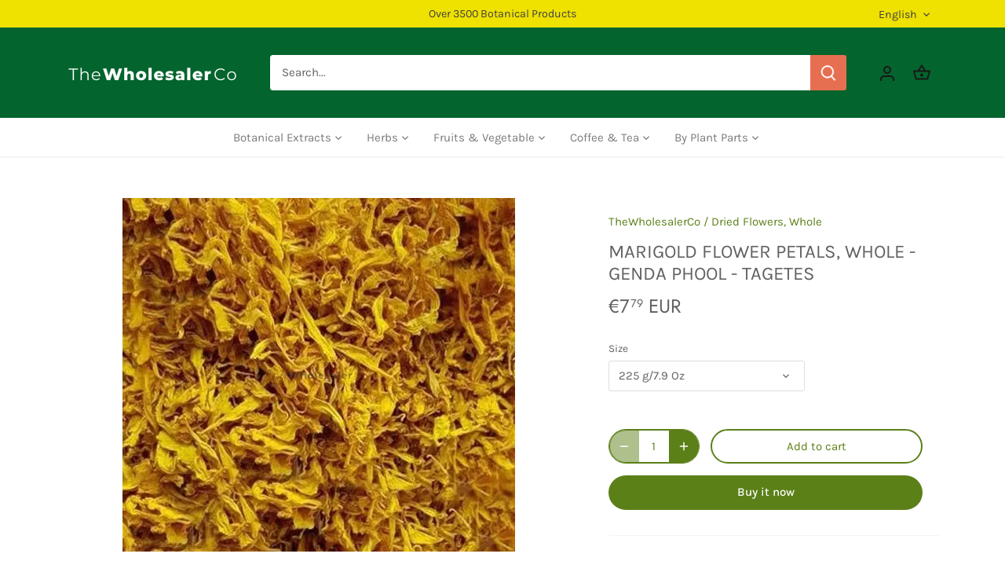

--- FILE ---
content_type: text/html; charset=utf-8
request_url: https://thewholesaler.eu/en/products/marigold-flower-petals-dried-genda-phool-patti-tagetes-1kg-5kg-wholesale-price
body_size: 31882
content:
<!doctype html>
<html class="no-js" lang="en">
<head>
  <!-- Canopy 5.1.2 -->

  <meta charset="utf-8" />
<meta name="viewport" content="width=device-width,initial-scale=1.0" />
<meta http-equiv="X-UA-Compatible" content="IE=edge">

<link rel="preconnect" href="https://cdn.shopify.com" crossorigin>
<link rel="preconnect" href="https://fonts.shopify.com" crossorigin>
<link rel="preconnect" href="https://monorail-edge.shopifysvc.com"><link rel="preload" as="font" href="//thewholesaler.eu/cdn/fonts/karla/karla_n4.40497e07df527e6a50e58fb17ef1950c72f3e32c.woff2" type="font/woff2" crossorigin><link rel="preload" as="font" href="//thewholesaler.eu/cdn/fonts/karla/karla_n4.40497e07df527e6a50e58fb17ef1950c72f3e32c.woff2" type="font/woff2" crossorigin><link rel="preload" as="font" href="//thewholesaler.eu/cdn/fonts/jost/jost_n4.d47a1b6347ce4a4c9f437608011273009d91f2b7.woff2" type="font/woff2" crossorigin><link rel="preload" href="//thewholesaler.eu/cdn/shop/t/3/assets/vendor.min.js?v=137803223016851922661709789958" as="script">
<link rel="preload" href="//thewholesaler.eu/cdn/shop/t/3/assets/theme.js?v=102756645768366188701709789958" as="script"><link rel="canonical" href="https://thewholesaler.eu/en/products/marigold-flower-petals-dried-genda-phool-patti-tagetes-1kg-5kg-wholesale-price" /><link rel="icon" href="//thewholesaler.eu/cdn/shop/files/thewholesalerco_green_circle_6230795b-5bce-4c4e-8cb2-5752203853f8.png?crop=center&height=48&v=1732706849&width=48" type="image/png"><meta name="description" content="Marigold Flower Petals (Dried), botanically known as *Whole flower*, is offered in its authentic form. Supplied as its authentic form.">

  <meta name="theme-color" content="#5c8018">

  <title>
    Marigold Flower Petals (Dried) - Genda Phool Patti - Tagetes- Bulk Supplier@TheWholesalerCo Prices &ndash; TheWholesalerCo Europe
  </title>

  <meta property="og:site_name" content="TheWholesalerCo Europe">
<meta property="og:url" content="https://thewholesaler.eu/en/products/marigold-flower-petals-dried-genda-phool-patti-tagetes-1kg-5kg-wholesale-price">
<meta property="og:title" content="Marigold Flower Petals (Dried) - Genda Phool Patti - Tagetes- Bulk Supplier@TheWholesalerCo Prices">
<meta property="og:type" content="product">
<meta property="og:description" content="Marigold Flower Petals (Dried), botanically known as *Whole flower*, is offered in its authentic form. Supplied as its authentic form."><meta property="og:image" content="http://thewholesaler.eu/cdn/shop/files/Marigold-Flower-Petals-_Dried_-Genda-Phool-Patti-Tagetes-TheWholesalerCo-35664653_1200x1200.jpg?v=1758775587">
  <meta property="og:image:secure_url" content="https://thewholesaler.eu/cdn/shop/files/Marigold-Flower-Petals-_Dried_-Genda-Phool-Patti-Tagetes-TheWholesalerCo-35664653_1200x1200.jpg?v=1758775587">
  <meta property="og:image:width" content="500">
  <meta property="og:image:height" content="450"><meta property="og:price:amount" content="7,79">
  <meta property="og:price:currency" content="EUR"><meta name="twitter:site" content="@shopify"><meta name="twitter:card" content="summary_large_image">
<meta name="twitter:title" content="Marigold Flower Petals (Dried) - Genda Phool Patti - Tagetes- Bulk Supplier@TheWholesalerCo Prices">
<meta name="twitter:description" content="Marigold Flower Petals (Dried), botanically known as *Whole flower*, is offered in its authentic form. Supplied as its authentic form.">

<style>
    @font-face {
  font-family: Karla;
  font-weight: 400;
  font-style: normal;
  font-display: fallback;
  src: url("//thewholesaler.eu/cdn/fonts/karla/karla_n4.40497e07df527e6a50e58fb17ef1950c72f3e32c.woff2") format("woff2"),
       url("//thewholesaler.eu/cdn/fonts/karla/karla_n4.e9f6f9de321061073c6bfe03c28976ba8ce6ee18.woff") format("woff");
}

    @font-face {
  font-family: Karla;
  font-weight: 700;
  font-style: normal;
  font-display: fallback;
  src: url("//thewholesaler.eu/cdn/fonts/karla/karla_n7.4358a847d4875593d69cfc3f8cc0b44c17b3ed03.woff2") format("woff2"),
       url("//thewholesaler.eu/cdn/fonts/karla/karla_n7.96e322f6d76ce794f25fa29e55d6997c3fb656b6.woff") format("woff");
}

    @font-face {
  font-family: Karla;
  font-weight: 500;
  font-style: normal;
  font-display: fallback;
  src: url("//thewholesaler.eu/cdn/fonts/karla/karla_n5.0f2c50ba88af8c39d2756f2fc9dfccf18f808828.woff2") format("woff2"),
       url("//thewholesaler.eu/cdn/fonts/karla/karla_n5.88d3e57f788ee4a41fa11fc99b9881ce077acdc2.woff") format("woff");
}

    @font-face {
  font-family: Karla;
  font-weight: 400;
  font-style: italic;
  font-display: fallback;
  src: url("//thewholesaler.eu/cdn/fonts/karla/karla_i4.2086039c16bcc3a78a72a2f7b471e3c4a7f873a6.woff2") format("woff2"),
       url("//thewholesaler.eu/cdn/fonts/karla/karla_i4.7b9f59841a5960c16fa2a897a0716c8ebb183221.woff") format("woff");
}

    @font-face {
  font-family: Karla;
  font-weight: 700;
  font-style: italic;
  font-display: fallback;
  src: url("//thewholesaler.eu/cdn/fonts/karla/karla_i7.fe031cd65d6e02906286add4f6dda06afc2615f0.woff2") format("woff2"),
       url("//thewholesaler.eu/cdn/fonts/karla/karla_i7.816d4949fa7f7d79314595d7003eda5b44e959e3.woff") format("woff");
}

    @font-face {
  font-family: Jost;
  font-weight: 400;
  font-style: normal;
  font-display: fallback;
  src: url("//thewholesaler.eu/cdn/fonts/jost/jost_n4.d47a1b6347ce4a4c9f437608011273009d91f2b7.woff2") format("woff2"),
       url("//thewholesaler.eu/cdn/fonts/jost/jost_n4.791c46290e672b3f85c3d1c651ef2efa3819eadd.woff") format("woff");
}

    
    @font-face {
  font-family: Karla;
  font-weight: 400;
  font-style: normal;
  font-display: fallback;
  src: url("//thewholesaler.eu/cdn/fonts/karla/karla_n4.40497e07df527e6a50e58fb17ef1950c72f3e32c.woff2") format("woff2"),
       url("//thewholesaler.eu/cdn/fonts/karla/karla_n4.e9f6f9de321061073c6bfe03c28976ba8ce6ee18.woff") format("woff");
}

    @font-face {
  font-family: Karla;
  font-weight: 600;
  font-style: normal;
  font-display: fallback;
  src: url("//thewholesaler.eu/cdn/fonts/karla/karla_n6.11d2ca9baa9358585c001bdea96cf4efec1c541a.woff2") format("woff2"),
       url("//thewholesaler.eu/cdn/fonts/karla/karla_n6.f61bdbc760ad3ce235abbf92fc104026b8312806.woff") format("woff");
}

  </style>

  <link href="//thewholesaler.eu/cdn/shop/t/3/assets/styles.css?v=27691770187701374571759343176" rel="stylesheet" type="text/css" media="all" />

  <script>
    document.documentElement.className = document.documentElement.className.replace('no-js', 'js');
    window.theme = window.theme || {};
    
    theme.money_format_with_code_preference = "€{{amount_with_comma_separator}} EUR";
    
    theme.money_format = "€{{amount_with_comma_separator}}";
    theme.customerIsLoggedIn = false;

    
      theme.shippingCalcMoneyFormat = "€{{amount_with_comma_separator}}";
    

    theme.strings = {
      previous: "Previous",
      next: "Next",
      close: "Close",
      addressError: "Error looking up that address",
      addressNoResults: "No results for that address",
      addressQueryLimit: "You have exceeded the Google API usage limit. Consider upgrading to a \u003ca href=\"https:\/\/developers.google.com\/maps\/premium\/usage-limits\"\u003ePremium Plan\u003c\/a\u003e.",
      authError: "There was a problem authenticating your Google Maps API Key.",
      shippingCalcSubmitButton: "Calculate shipping",
      shippingCalcSubmitButtonDisabled: "Calculating...",
      infiniteScrollCollectionLoading: "Loading more items...",
      infiniteScrollCollectionFinishedMsg : "No more items",
      infiniteScrollBlogLoading: "Loading more articles...",
      infiniteScrollBlogFinishedMsg : "No more articles",
      blogsShowTags: "Show tags",
      priceNonExistent: "Unavailable",
      buttonDefault: "Add to cart",
      buttonNoStock: "Out of stock",
      buttonNoVariant: "Unavailable",
      unitPriceSeparator: " \/ ",
      onlyXLeft: "[[ quantity ]] in stock",
      productAddingToCart: "Adding",
      productAddedToCart: "Added",
      quickbuyAdded: "Added to cart",
      cartSummary: "View cart",
      cartContinue: "Continue shopping",
      colorBoxPrevious: "Previous",
      colorBoxNext: "Next",
      colorBoxClose: "Close",
      imageSlider: "Image slider",
      confirmEmptyCart: "Are you sure you want to empty your cart?",
      inYourCart: "In your cart",
      removeFromCart: "Remove from cart",
      clearAll: "Clear all",
      layout_live_search_see_all: "See all results",
      general_quick_search_pages: "Pages",
      general_quick_search_no_results: "Sorry, we couldn\u0026#39;t find any results",
      products_labels_sold_out: "Sold Out",
      products_labels_sale: "Sale",
      maximumQuantity: "You can only have [quantity] in your cart",
      fullDetails: "Full details",
      cartConfirmRemove: "Are you sure you want to remove this item?"
    };

    theme.routes = {
      root_url: '/en',
      account_url: '/en/account',
      account_login_url: '/en/account/login',
      account_logout_url: '/en/account/logout',
      account_recover_url: '/en/account/recover',
      account_register_url: '/en/account/register',
      account_addresses_url: '/en/account/addresses',
      collections_url: '/en/collections',
      all_products_collection_url: '/en/collections/all',
      search_url: '/en/search',
      cart_url: '/en/cart',
      cart_add_url: '/en/cart/add',
      cart_change_url: '/en/cart/change',
      cart_clear_url: '/en/cart/clear'
    };

    theme.scripts = {
      masonry: "\/\/thewholesaler.eu\/cdn\/shop\/t\/3\/assets\/masonry.v3.2.2.min.js?v=35330930116813290231709789957",
      jqueryInfiniteScroll: "\/\/thewholesaler.eu\/cdn\/shop\/t\/3\/assets\/jquery.infinitescroll.2.1.0.min.js?v=12654699346475808781709789957",
      underscore: "\/\/cdnjs.cloudflare.com\/ajax\/libs\/underscore.js\/1.6.0\/underscore-min.js",
      shopifyCommon: "\/\/thewholesaler.eu\/cdn\/shopifycloud\/storefront\/assets\/themes_support\/shopify_common-5f594365.js",
      jqueryCart: "\/\/thewholesaler.eu\/cdn\/shop\/t\/3\/assets\/shipping-calculator.v1.0.min.js?v=54722302898366399871709789957"
    };

    theme.settings = {
      cartType: "drawer-dynamic",
      openCartDrawerOnMob: true,
      quickBuyType: "in-page",
      superscriptDecimals: true,
      currencyCodeEnabled: true
    }
  </script><script>window.performance && window.performance.mark && window.performance.mark('shopify.content_for_header.start');</script><meta name="google-site-verification" content="wdKrHdPPlzvJ1PJxC4VEeteg1zmeqXn7FN2ofUVZG6M">
<meta id="shopify-digital-wallet" name="shopify-digital-wallet" content="/74891690284/digital_wallets/dialog">
<link rel="alternate" hreflang="x-default" href="https://thewholesaler.eu/products/marigold-flower-petals-dried-genda-phool-patti-tagetes-1kg-5kg-wholesale-price">
<link rel="alternate" hreflang="de" href="https://thewholesaler.eu/products/marigold-flower-petals-dried-genda-phool-patti-tagetes-1kg-5kg-wholesale-price">
<link rel="alternate" hreflang="fr" href="https://thewholesaler.eu/fr/products/marigold-flower-petals-dried-genda-phool-patti-tagetes-1kg-5kg-wholesale-price">
<link rel="alternate" hreflang="it" href="https://thewholesaler.eu/it/products/marigold-flower-petals-dried-genda-phool-patti-tagetes-1kg-5kg-wholesale-price">
<link rel="alternate" hreflang="es" href="https://thewholesaler.eu/es/products/marigold-flower-petals-dried-genda-phool-patti-tagetes-1kg-5kg-wholesale-price">
<link rel="alternate" hreflang="en" href="https://thewholesaler.eu/en/products/marigold-flower-petals-dried-genda-phool-patti-tagetes-1kg-5kg-wholesale-price">
<link rel="alternate" hreflang="sv" href="https://thewholesaler.eu/sv/products/marigold-flower-petals-dried-genda-phool-patti-tagetes-1kg-5kg-wholesale-price">
<link rel="alternate" hreflang="nl" href="https://thewholesaler.eu/nl/products/marigold-flower-petals-dried-genda-phool-patti-tagetes-1kg-5kg-wholesale-price">
<link rel="alternate" hreflang="da" href="https://thewholesaler.eu/da/products/marigold-flower-petals-dried-genda-phool-patti-tagetes-1kg-5kg-wholesale-price">
<link rel="alternate" hreflang="hu" href="https://thewholesaler.eu/hu/products/marigold-flower-petals-dried-genda-phool-patti-tagetes-1kg-5kg-wholesale-price">
<link rel="alternate" hreflang="fi" href="https://thewholesaler.eu/fi/products/marigold-flower-petals-dried-genda-phool-patti-tagetes-1kg-5kg-wholesale-price">
<link rel="alternate" hreflang="cs" href="https://thewholesaler.eu/cs/products/marigold-flower-petals-dried-genda-phool-patti-tagetes-1kg-5kg-wholesale-price">
<link rel="alternate" hreflang="en-IT" href="https://thewholesaler.eu/en-it/products/marigold-flower-petals-dried-genda-phool-patti-tagetes-1kg-5kg-wholesale-price">
<link rel="alternate" hreflang="it-IT" href="https://thewholesaler.eu/it-it/products/marigold-flower-petals-dried-genda-phool-patti-tagetes-1kg-5kg-wholesale-price">
<link rel="alternate" hreflang="fr-IT" href="https://thewholesaler.eu/fr-it/products/marigold-flower-petals-dried-genda-phool-patti-tagetes-1kg-5kg-wholesale-price">
<link rel="alternate" hreflang="de-IT" href="https://thewholesaler.eu/de-it/products/marigold-flower-petals-dried-genda-phool-patti-tagetes-1kg-5kg-wholesale-price">
<link rel="alternate" hreflang="es-IT" href="https://thewholesaler.eu/es-it/products/marigold-flower-petals-dried-genda-phool-patti-tagetes-1kg-5kg-wholesale-price">
<link rel="alternate" hreflang="en-NL" href="https://thewholesaler.eu/en-nl/products/marigold-flower-petals-dried-genda-phool-patti-tagetes-1kg-5kg-wholesale-price">
<link rel="alternate" hreflang="fr-NL" href="https://thewholesaler.eu/fr-nl/products/marigold-flower-petals-dried-genda-phool-patti-tagetes-1kg-5kg-wholesale-price">
<link rel="alternate" hreflang="de-NL" href="https://thewholesaler.eu/de-nl/products/marigold-flower-petals-dried-genda-phool-patti-tagetes-1kg-5kg-wholesale-price">
<link rel="alternate" hreflang="it-NL" href="https://thewholesaler.eu/it-nl/products/marigold-flower-petals-dried-genda-phool-patti-tagetes-1kg-5kg-wholesale-price">
<link rel="alternate" hreflang="es-NL" href="https://thewholesaler.eu/es-nl/products/marigold-flower-petals-dried-genda-phool-patti-tagetes-1kg-5kg-wholesale-price">
<link rel="alternate" type="application/json+oembed" href="https://thewholesaler.eu/en/products/marigold-flower-petals-dried-genda-phool-patti-tagetes-1kg-5kg-wholesale-price.oembed">
<script async="async" src="/checkouts/internal/preloads.js?locale=en-DE"></script>
<script id="shopify-features" type="application/json">{"accessToken":"201c8aa28503d874de6812fe1661c651","betas":["rich-media-storefront-analytics"],"domain":"thewholesaler.eu","predictiveSearch":true,"shopId":74891690284,"locale":"en"}</script>
<script>var Shopify = Shopify || {};
Shopify.shop = "the-wholesaler-eu.myshopify.com";
Shopify.locale = "en";
Shopify.currency = {"active":"EUR","rate":"1.0"};
Shopify.country = "DE";
Shopify.theme = {"name":"Canopy","id":166298321196,"schema_name":"Canopy","schema_version":"5.1.2","theme_store_id":732,"role":"main"};
Shopify.theme.handle = "null";
Shopify.theme.style = {"id":null,"handle":null};
Shopify.cdnHost = "thewholesaler.eu/cdn";
Shopify.routes = Shopify.routes || {};
Shopify.routes.root = "/en/";</script>
<script type="module">!function(o){(o.Shopify=o.Shopify||{}).modules=!0}(window);</script>
<script>!function(o){function n(){var o=[];function n(){o.push(Array.prototype.slice.apply(arguments))}return n.q=o,n}var t=o.Shopify=o.Shopify||{};t.loadFeatures=n(),t.autoloadFeatures=n()}(window);</script>
<script id="shop-js-analytics" type="application/json">{"pageType":"product"}</script>
<script defer="defer" async type="module" src="//thewholesaler.eu/cdn/shopifycloud/shop-js/modules/v2/client.init-shop-cart-sync_WVOgQShq.en.esm.js"></script>
<script defer="defer" async type="module" src="//thewholesaler.eu/cdn/shopifycloud/shop-js/modules/v2/chunk.common_C_13GLB1.esm.js"></script>
<script defer="defer" async type="module" src="//thewholesaler.eu/cdn/shopifycloud/shop-js/modules/v2/chunk.modal_CLfMGd0m.esm.js"></script>
<script type="module">
  await import("//thewholesaler.eu/cdn/shopifycloud/shop-js/modules/v2/client.init-shop-cart-sync_WVOgQShq.en.esm.js");
await import("//thewholesaler.eu/cdn/shopifycloud/shop-js/modules/v2/chunk.common_C_13GLB1.esm.js");
await import("//thewholesaler.eu/cdn/shopifycloud/shop-js/modules/v2/chunk.modal_CLfMGd0m.esm.js");

  window.Shopify.SignInWithShop?.initShopCartSync?.({"fedCMEnabled":true,"windoidEnabled":true});

</script>
<script>(function() {
  var isLoaded = false;
  function asyncLoad() {
    if (isLoaded) return;
    isLoaded = true;
    var urls = ["https:\/\/static2.rapidsearch.dev\/resultpage.js?shop=the-wholesaler-eu.myshopify.com","https:\/\/cdn.shopify.com\/s\/files\/1\/0748\/9169\/0284\/t\/2\/assets\/rev_74891690284.js?v=1681888476\u0026shop=the-wholesaler-eu.myshopify.com","https:\/\/cdn-app.sealsubscriptions.com\/shopify\/public\/js\/sealsubscriptions.js?shop=the-wholesaler-eu.myshopify.com"];
    for (var i = 0; i < urls.length; i++) {
      var s = document.createElement('script');
      s.type = 'text/javascript';
      s.async = true;
      s.src = urls[i];
      var x = document.getElementsByTagName('script')[0];
      x.parentNode.insertBefore(s, x);
    }
  };
  if(window.attachEvent) {
    window.attachEvent('onload', asyncLoad);
  } else {
    window.addEventListener('load', asyncLoad, false);
  }
})();</script>
<script id="__st">var __st={"a":74891690284,"offset":3600,"reqid":"dd6cbdbd-d6a2-4fa8-89b2-67462746bd8d-1769570386","pageurl":"thewholesaler.eu\/en\/products\/marigold-flower-petals-dried-genda-phool-patti-tagetes-1kg-5kg-wholesale-price","u":"de30f3a87a71","p":"product","rtyp":"product","rid":10097448517932};</script>
<script>window.ShopifyPaypalV4VisibilityTracking = true;</script>
<script id="captcha-bootstrap">!function(){'use strict';const t='contact',e='account',n='new_comment',o=[[t,t],['blogs',n],['comments',n],[t,'customer']],c=[[e,'customer_login'],[e,'guest_login'],[e,'recover_customer_password'],[e,'create_customer']],r=t=>t.map((([t,e])=>`form[action*='/${t}']:not([data-nocaptcha='true']) input[name='form_type'][value='${e}']`)).join(','),a=t=>()=>t?[...document.querySelectorAll(t)].map((t=>t.form)):[];function s(){const t=[...o],e=r(t);return a(e)}const i='password',u='form_key',d=['recaptcha-v3-token','g-recaptcha-response','h-captcha-response',i],f=()=>{try{return window.sessionStorage}catch{return}},m='__shopify_v',_=t=>t.elements[u];function p(t,e,n=!1){try{const o=window.sessionStorage,c=JSON.parse(o.getItem(e)),{data:r}=function(t){const{data:e,action:n}=t;return t[m]||n?{data:e,action:n}:{data:t,action:n}}(c);for(const[e,n]of Object.entries(r))t.elements[e]&&(t.elements[e].value=n);n&&o.removeItem(e)}catch(o){console.error('form repopulation failed',{error:o})}}const l='form_type',E='cptcha';function T(t){t.dataset[E]=!0}const w=window,h=w.document,L='Shopify',v='ce_forms',y='captcha';let A=!1;((t,e)=>{const n=(g='f06e6c50-85a8-45c8-87d0-21a2b65856fe',I='https://cdn.shopify.com/shopifycloud/storefront-forms-hcaptcha/ce_storefront_forms_captcha_hcaptcha.v1.5.2.iife.js',D={infoText:'Protected by hCaptcha',privacyText:'Privacy',termsText:'Terms'},(t,e,n)=>{const o=w[L][v],c=o.bindForm;if(c)return c(t,g,e,D).then(n);var r;o.q.push([[t,g,e,D],n]),r=I,A||(h.body.append(Object.assign(h.createElement('script'),{id:'captcha-provider',async:!0,src:r})),A=!0)});var g,I,D;w[L]=w[L]||{},w[L][v]=w[L][v]||{},w[L][v].q=[],w[L][y]=w[L][y]||{},w[L][y].protect=function(t,e){n(t,void 0,e),T(t)},Object.freeze(w[L][y]),function(t,e,n,w,h,L){const[v,y,A,g]=function(t,e,n){const i=e?o:[],u=t?c:[],d=[...i,...u],f=r(d),m=r(i),_=r(d.filter((([t,e])=>n.includes(e))));return[a(f),a(m),a(_),s()]}(w,h,L),I=t=>{const e=t.target;return e instanceof HTMLFormElement?e:e&&e.form},D=t=>v().includes(t);t.addEventListener('submit',(t=>{const e=I(t);if(!e)return;const n=D(e)&&!e.dataset.hcaptchaBound&&!e.dataset.recaptchaBound,o=_(e),c=g().includes(e)&&(!o||!o.value);(n||c)&&t.preventDefault(),c&&!n&&(function(t){try{if(!f())return;!function(t){const e=f();if(!e)return;const n=_(t);if(!n)return;const o=n.value;o&&e.removeItem(o)}(t);const e=Array.from(Array(32),(()=>Math.random().toString(36)[2])).join('');!function(t,e){_(t)||t.append(Object.assign(document.createElement('input'),{type:'hidden',name:u})),t.elements[u].value=e}(t,e),function(t,e){const n=f();if(!n)return;const o=[...t.querySelectorAll(`input[type='${i}']`)].map((({name:t})=>t)),c=[...d,...o],r={};for(const[a,s]of new FormData(t).entries())c.includes(a)||(r[a]=s);n.setItem(e,JSON.stringify({[m]:1,action:t.action,data:r}))}(t,e)}catch(e){console.error('failed to persist form',e)}}(e),e.submit())}));const S=(t,e)=>{t&&!t.dataset[E]&&(n(t,e.some((e=>e===t))),T(t))};for(const o of['focusin','change'])t.addEventListener(o,(t=>{const e=I(t);D(e)&&S(e,y())}));const B=e.get('form_key'),M=e.get(l),P=B&&M;t.addEventListener('DOMContentLoaded',(()=>{const t=y();if(P)for(const e of t)e.elements[l].value===M&&p(e,B);[...new Set([...A(),...v().filter((t=>'true'===t.dataset.shopifyCaptcha))])].forEach((e=>S(e,t)))}))}(h,new URLSearchParams(w.location.search),n,t,e,['guest_login'])})(!0,!0)}();</script>
<script integrity="sha256-4kQ18oKyAcykRKYeNunJcIwy7WH5gtpwJnB7kiuLZ1E=" data-source-attribution="shopify.loadfeatures" defer="defer" src="//thewholesaler.eu/cdn/shopifycloud/storefront/assets/storefront/load_feature-a0a9edcb.js" crossorigin="anonymous"></script>
<script data-source-attribution="shopify.dynamic_checkout.dynamic.init">var Shopify=Shopify||{};Shopify.PaymentButton=Shopify.PaymentButton||{isStorefrontPortableWallets:!0,init:function(){window.Shopify.PaymentButton.init=function(){};var t=document.createElement("script");t.src="https://thewholesaler.eu/cdn/shopifycloud/portable-wallets/latest/portable-wallets.en.js",t.type="module",document.head.appendChild(t)}};
</script>
<script data-source-attribution="shopify.dynamic_checkout.buyer_consent">
  function portableWalletsHideBuyerConsent(e){var t=document.getElementById("shopify-buyer-consent"),n=document.getElementById("shopify-subscription-policy-button");t&&n&&(t.classList.add("hidden"),t.setAttribute("aria-hidden","true"),n.removeEventListener("click",e))}function portableWalletsShowBuyerConsent(e){var t=document.getElementById("shopify-buyer-consent"),n=document.getElementById("shopify-subscription-policy-button");t&&n&&(t.classList.remove("hidden"),t.removeAttribute("aria-hidden"),n.addEventListener("click",e))}window.Shopify?.PaymentButton&&(window.Shopify.PaymentButton.hideBuyerConsent=portableWalletsHideBuyerConsent,window.Shopify.PaymentButton.showBuyerConsent=portableWalletsShowBuyerConsent);
</script>
<script>
  function portableWalletsCleanup(e){e&&e.src&&console.error("Failed to load portable wallets script "+e.src);var t=document.querySelectorAll("shopify-accelerated-checkout .shopify-payment-button__skeleton, shopify-accelerated-checkout-cart .wallet-cart-button__skeleton"),e=document.getElementById("shopify-buyer-consent");for(let e=0;e<t.length;e++)t[e].remove();e&&e.remove()}function portableWalletsNotLoadedAsModule(e){e instanceof ErrorEvent&&"string"==typeof e.message&&e.message.includes("import.meta")&&"string"==typeof e.filename&&e.filename.includes("portable-wallets")&&(window.removeEventListener("error",portableWalletsNotLoadedAsModule),window.Shopify.PaymentButton.failedToLoad=e,"loading"===document.readyState?document.addEventListener("DOMContentLoaded",window.Shopify.PaymentButton.init):window.Shopify.PaymentButton.init())}window.addEventListener("error",portableWalletsNotLoadedAsModule);
</script>

<script type="module" src="https://thewholesaler.eu/cdn/shopifycloud/portable-wallets/latest/portable-wallets.en.js" onError="portableWalletsCleanup(this)" crossorigin="anonymous"></script>
<script nomodule>
  document.addEventListener("DOMContentLoaded", portableWalletsCleanup);
</script>

<link id="shopify-accelerated-checkout-styles" rel="stylesheet" media="screen" href="https://thewholesaler.eu/cdn/shopifycloud/portable-wallets/latest/accelerated-checkout-backwards-compat.css" crossorigin="anonymous">
<style id="shopify-accelerated-checkout-cart">
        #shopify-buyer-consent {
  margin-top: 1em;
  display: inline-block;
  width: 100%;
}

#shopify-buyer-consent.hidden {
  display: none;
}

#shopify-subscription-policy-button {
  background: none;
  border: none;
  padding: 0;
  text-decoration: underline;
  font-size: inherit;
  cursor: pointer;
}

#shopify-subscription-policy-button::before {
  box-shadow: none;
}

      </style>

<script>window.performance && window.performance.mark && window.performance.mark('shopify.content_for_header.end');</script>
  


  <script type="text/javascript">
    window.RapidSearchAdmin = false;
  </script>


<!-- BEGIN app block: shopify://apps/cozy-country-redirect/blocks/CozyStaticScript/7b44aa65-e072-42a4-8594-17bbfd843785 --><script src="https://cozycountryredirectiii.addons.business/js/eggbox/15492/script_57b119112b1ba45f0edc8e0ba7403a76.js?v=1&sign=57b119112b1ba45f0edc8e0ba7403a76&shop=the-wholesaler-eu.myshopify.com" type='text/javascript'></script>
<!-- END app block --><link href="https://monorail-edge.shopifysvc.com" rel="dns-prefetch">
<script>(function(){if ("sendBeacon" in navigator && "performance" in window) {try {var session_token_from_headers = performance.getEntriesByType('navigation')[0].serverTiming.find(x => x.name == '_s').description;} catch {var session_token_from_headers = undefined;}var session_cookie_matches = document.cookie.match(/_shopify_s=([^;]*)/);var session_token_from_cookie = session_cookie_matches && session_cookie_matches.length === 2 ? session_cookie_matches[1] : "";var session_token = session_token_from_headers || session_token_from_cookie || "";function handle_abandonment_event(e) {var entries = performance.getEntries().filter(function(entry) {return /monorail-edge.shopifysvc.com/.test(entry.name);});if (!window.abandonment_tracked && entries.length === 0) {window.abandonment_tracked = true;var currentMs = Date.now();var navigation_start = performance.timing.navigationStart;var payload = {shop_id: 74891690284,url: window.location.href,navigation_start,duration: currentMs - navigation_start,session_token,page_type: "product"};window.navigator.sendBeacon("https://monorail-edge.shopifysvc.com/v1/produce", JSON.stringify({schema_id: "online_store_buyer_site_abandonment/1.1",payload: payload,metadata: {event_created_at_ms: currentMs,event_sent_at_ms: currentMs}}));}}window.addEventListener('pagehide', handle_abandonment_event);}}());</script>
<script id="web-pixels-manager-setup">(function e(e,d,r,n,o){if(void 0===o&&(o={}),!Boolean(null===(a=null===(i=window.Shopify)||void 0===i?void 0:i.analytics)||void 0===a?void 0:a.replayQueue)){var i,a;window.Shopify=window.Shopify||{};var t=window.Shopify;t.analytics=t.analytics||{};var s=t.analytics;s.replayQueue=[],s.publish=function(e,d,r){return s.replayQueue.push([e,d,r]),!0};try{self.performance.mark("wpm:start")}catch(e){}var l=function(){var e={modern:/Edge?\/(1{2}[4-9]|1[2-9]\d|[2-9]\d{2}|\d{4,})\.\d+(\.\d+|)|Firefox\/(1{2}[4-9]|1[2-9]\d|[2-9]\d{2}|\d{4,})\.\d+(\.\d+|)|Chrom(ium|e)\/(9{2}|\d{3,})\.\d+(\.\d+|)|(Maci|X1{2}).+ Version\/(15\.\d+|(1[6-9]|[2-9]\d|\d{3,})\.\d+)([,.]\d+|)( \(\w+\)|)( Mobile\/\w+|) Safari\/|Chrome.+OPR\/(9{2}|\d{3,})\.\d+\.\d+|(CPU[ +]OS|iPhone[ +]OS|CPU[ +]iPhone|CPU IPhone OS|CPU iPad OS)[ +]+(15[._]\d+|(1[6-9]|[2-9]\d|\d{3,})[._]\d+)([._]\d+|)|Android:?[ /-](13[3-9]|1[4-9]\d|[2-9]\d{2}|\d{4,})(\.\d+|)(\.\d+|)|Android.+Firefox\/(13[5-9]|1[4-9]\d|[2-9]\d{2}|\d{4,})\.\d+(\.\d+|)|Android.+Chrom(ium|e)\/(13[3-9]|1[4-9]\d|[2-9]\d{2}|\d{4,})\.\d+(\.\d+|)|SamsungBrowser\/([2-9]\d|\d{3,})\.\d+/,legacy:/Edge?\/(1[6-9]|[2-9]\d|\d{3,})\.\d+(\.\d+|)|Firefox\/(5[4-9]|[6-9]\d|\d{3,})\.\d+(\.\d+|)|Chrom(ium|e)\/(5[1-9]|[6-9]\d|\d{3,})\.\d+(\.\d+|)([\d.]+$|.*Safari\/(?![\d.]+ Edge\/[\d.]+$))|(Maci|X1{2}).+ Version\/(10\.\d+|(1[1-9]|[2-9]\d|\d{3,})\.\d+)([,.]\d+|)( \(\w+\)|)( Mobile\/\w+|) Safari\/|Chrome.+OPR\/(3[89]|[4-9]\d|\d{3,})\.\d+\.\d+|(CPU[ +]OS|iPhone[ +]OS|CPU[ +]iPhone|CPU IPhone OS|CPU iPad OS)[ +]+(10[._]\d+|(1[1-9]|[2-9]\d|\d{3,})[._]\d+)([._]\d+|)|Android:?[ /-](13[3-9]|1[4-9]\d|[2-9]\d{2}|\d{4,})(\.\d+|)(\.\d+|)|Mobile Safari.+OPR\/([89]\d|\d{3,})\.\d+\.\d+|Android.+Firefox\/(13[5-9]|1[4-9]\d|[2-9]\d{2}|\d{4,})\.\d+(\.\d+|)|Android.+Chrom(ium|e)\/(13[3-9]|1[4-9]\d|[2-9]\d{2}|\d{4,})\.\d+(\.\d+|)|Android.+(UC? ?Browser|UCWEB|U3)[ /]?(15\.([5-9]|\d{2,})|(1[6-9]|[2-9]\d|\d{3,})\.\d+)\.\d+|SamsungBrowser\/(5\.\d+|([6-9]|\d{2,})\.\d+)|Android.+MQ{2}Browser\/(14(\.(9|\d{2,})|)|(1[5-9]|[2-9]\d|\d{3,})(\.\d+|))(\.\d+|)|K[Aa][Ii]OS\/(3\.\d+|([4-9]|\d{2,})\.\d+)(\.\d+|)/},d=e.modern,r=e.legacy,n=navigator.userAgent;return n.match(d)?"modern":n.match(r)?"legacy":"unknown"}(),u="modern"===l?"modern":"legacy",c=(null!=n?n:{modern:"",legacy:""})[u],f=function(e){return[e.baseUrl,"/wpm","/b",e.hashVersion,"modern"===e.buildTarget?"m":"l",".js"].join("")}({baseUrl:d,hashVersion:r,buildTarget:u}),m=function(e){var d=e.version,r=e.bundleTarget,n=e.surface,o=e.pageUrl,i=e.monorailEndpoint;return{emit:function(e){var a=e.status,t=e.errorMsg,s=(new Date).getTime(),l=JSON.stringify({metadata:{event_sent_at_ms:s},events:[{schema_id:"web_pixels_manager_load/3.1",payload:{version:d,bundle_target:r,page_url:o,status:a,surface:n,error_msg:t},metadata:{event_created_at_ms:s}}]});if(!i)return console&&console.warn&&console.warn("[Web Pixels Manager] No Monorail endpoint provided, skipping logging."),!1;try{return self.navigator.sendBeacon.bind(self.navigator)(i,l)}catch(e){}var u=new XMLHttpRequest;try{return u.open("POST",i,!0),u.setRequestHeader("Content-Type","text/plain"),u.send(l),!0}catch(e){return console&&console.warn&&console.warn("[Web Pixels Manager] Got an unhandled error while logging to Monorail."),!1}}}}({version:r,bundleTarget:l,surface:e.surface,pageUrl:self.location.href,monorailEndpoint:e.monorailEndpoint});try{o.browserTarget=l,function(e){var d=e.src,r=e.async,n=void 0===r||r,o=e.onload,i=e.onerror,a=e.sri,t=e.scriptDataAttributes,s=void 0===t?{}:t,l=document.createElement("script"),u=document.querySelector("head"),c=document.querySelector("body");if(l.async=n,l.src=d,a&&(l.integrity=a,l.crossOrigin="anonymous"),s)for(var f in s)if(Object.prototype.hasOwnProperty.call(s,f))try{l.dataset[f]=s[f]}catch(e){}if(o&&l.addEventListener("load",o),i&&l.addEventListener("error",i),u)u.appendChild(l);else{if(!c)throw new Error("Did not find a head or body element to append the script");c.appendChild(l)}}({src:f,async:!0,onload:function(){if(!function(){var e,d;return Boolean(null===(d=null===(e=window.Shopify)||void 0===e?void 0:e.analytics)||void 0===d?void 0:d.initialized)}()){var d=window.webPixelsManager.init(e)||void 0;if(d){var r=window.Shopify.analytics;r.replayQueue.forEach((function(e){var r=e[0],n=e[1],o=e[2];d.publishCustomEvent(r,n,o)})),r.replayQueue=[],r.publish=d.publishCustomEvent,r.visitor=d.visitor,r.initialized=!0}}},onerror:function(){return m.emit({status:"failed",errorMsg:"".concat(f," has failed to load")})},sri:function(e){var d=/^sha384-[A-Za-z0-9+/=]+$/;return"string"==typeof e&&d.test(e)}(c)?c:"",scriptDataAttributes:o}),m.emit({status:"loading"})}catch(e){m.emit({status:"failed",errorMsg:(null==e?void 0:e.message)||"Unknown error"})}}})({shopId: 74891690284,storefrontBaseUrl: "https://thewholesaler.eu",extensionsBaseUrl: "https://extensions.shopifycdn.com/cdn/shopifycloud/web-pixels-manager",monorailEndpoint: "https://monorail-edge.shopifysvc.com/unstable/produce_batch",surface: "storefront-renderer",enabledBetaFlags: ["2dca8a86"],webPixelsConfigList: [{"id":"1368555820","configuration":"{\"storeId\":\"the-wholesaler-eu.myshopify.com\"}","eventPayloadVersion":"v1","runtimeContext":"STRICT","scriptVersion":"e7ff4835c2df0be089f361b898b8b040","type":"APP","apiClientId":3440817,"privacyPurposes":["ANALYTICS"],"dataSharingAdjustments":{"protectedCustomerApprovalScopes":["read_customer_personal_data"]}},{"id":"1100808492","configuration":"{\"config\":\"{\\\"pixel_id\\\":\\\"GT-M3LZJNDJ\\\",\\\"target_country\\\":\\\"AT\\\",\\\"gtag_events\\\":[{\\\"type\\\":\\\"view_item\\\",\\\"action_label\\\":\\\"MC-PBJ9NN57YV\\\"},{\\\"type\\\":\\\"purchase\\\",\\\"action_label\\\":\\\"MC-PBJ9NN57YV\\\"},{\\\"type\\\":\\\"page_view\\\",\\\"action_label\\\":\\\"MC-PBJ9NN57YV\\\"}],\\\"enable_monitoring_mode\\\":false}\"}","eventPayloadVersion":"v1","runtimeContext":"OPEN","scriptVersion":"b2a88bafab3e21179ed38636efcd8a93","type":"APP","apiClientId":1780363,"privacyPurposes":[],"dataSharingAdjustments":{"protectedCustomerApprovalScopes":["read_customer_address","read_customer_email","read_customer_name","read_customer_personal_data","read_customer_phone"]}},{"id":"shopify-app-pixel","configuration":"{}","eventPayloadVersion":"v1","runtimeContext":"STRICT","scriptVersion":"0450","apiClientId":"shopify-pixel","type":"APP","privacyPurposes":["ANALYTICS","MARKETING"]},{"id":"shopify-custom-pixel","eventPayloadVersion":"v1","runtimeContext":"LAX","scriptVersion":"0450","apiClientId":"shopify-pixel","type":"CUSTOM","privacyPurposes":["ANALYTICS","MARKETING"]}],isMerchantRequest: false,initData: {"shop":{"name":"TheWholesalerCo Europe","paymentSettings":{"currencyCode":"EUR"},"myshopifyDomain":"the-wholesaler-eu.myshopify.com","countryCode":"IN","storefrontUrl":"https:\/\/thewholesaler.eu\/en"},"customer":null,"cart":null,"checkout":null,"productVariants":[{"price":{"amount":7.79,"currencyCode":"EUR"},"product":{"title":"Marigold Flower Petals, Whole - Genda Phool - Tagetes","vendor":"TheWholesalerCo","id":"10097448517932","untranslatedTitle":"Marigold Flower Petals, Whole - Genda Phool - Tagetes","url":"\/en\/products\/marigold-flower-petals-dried-genda-phool-patti-tagetes-1kg-5kg-wholesale-price","type":"Dried Flowers, Whole"},"id":"52017583784236","image":{"src":"\/\/thewholesaler.eu\/cdn\/shop\/files\/Marigold-Flower-Petals-_Dried_-Genda-Phool-Patti-Tagetes-TheWholesalerCo-35664653.jpg?v=1758775587"},"sku":"37607-HRB-TASPP-225G","title":"225 g\/7.9 Oz","untranslatedTitle":"225 g\/7.9 Oz"},{"price":{"amount":16.89,"currencyCode":"EUR"},"product":{"title":"Marigold Flower Petals, Whole - Genda Phool - Tagetes","vendor":"TheWholesalerCo","id":"10097448517932","untranslatedTitle":"Marigold Flower Petals, Whole - Genda Phool - Tagetes","url":"\/en\/products\/marigold-flower-petals-dried-genda-phool-patti-tagetes-1kg-5kg-wholesale-price","type":"Dried Flowers, Whole"},"id":"52588090622252","image":{"src":"\/\/thewholesaler.eu\/cdn\/shop\/files\/Marigold-Flower-Petals-_Dried_-Genda-Phool-Patti-Tagetes-TheWholesalerCo-35664653.jpg?v=1758775587"},"sku":"37607-HRB-TASPP-1KG","title":"1 Kg\/2.2 Lbs","untranslatedTitle":"1 Kg\/2.2 Lbs"},{"price":{"amount":70.19,"currencyCode":"EUR"},"product":{"title":"Marigold Flower Petals, Whole - Genda Phool - Tagetes","vendor":"TheWholesalerCo","id":"10097448517932","untranslatedTitle":"Marigold Flower Petals, Whole - Genda Phool - Tagetes","url":"\/en\/products\/marigold-flower-petals-dried-genda-phool-patti-tagetes-1kg-5kg-wholesale-price","type":"Dried Flowers, Whole"},"id":"52588090655020","image":{"src":"\/\/thewholesaler.eu\/cdn\/shop\/files\/Marigold-Flower-Petals-_Dried_-Genda-Phool-Patti-Tagetes-TheWholesalerCo-35664653.jpg?v=1758775587"},"sku":"37607-HRB-TASPP-5KG","title":"5 Kg\/11.0 Lbs","untranslatedTitle":"5 Kg\/11.0 Lbs"},{"price":{"amount":133.89,"currencyCode":"EUR"},"product":{"title":"Marigold Flower Petals, Whole - Genda Phool - Tagetes","vendor":"TheWholesalerCo","id":"10097448517932","untranslatedTitle":"Marigold Flower Petals, Whole - Genda Phool - Tagetes","url":"\/en\/products\/marigold-flower-petals-dried-genda-phool-patti-tagetes-1kg-5kg-wholesale-price","type":"Dried Flowers, Whole"},"id":"52588090687788","image":{"src":"\/\/thewholesaler.eu\/cdn\/shop\/files\/Marigold-Flower-Petals-_Dried_-Genda-Phool-Patti-Tagetes-TheWholesalerCo-35664653.jpg?v=1758775587"},"sku":"37607-HRB-TASPP-10KG","title":"10 Kg\/22.0 Lbs","untranslatedTitle":"10 Kg\/22.0 Lbs"},{"price":{"amount":313.29,"currencyCode":"EUR"},"product":{"title":"Marigold Flower Petals, Whole - Genda Phool - Tagetes","vendor":"TheWholesalerCo","id":"10097448517932","untranslatedTitle":"Marigold Flower Petals, Whole - Genda Phool - Tagetes","url":"\/en\/products\/marigold-flower-petals-dried-genda-phool-patti-tagetes-1kg-5kg-wholesale-price","type":"Dried Flowers, Whole"},"id":"52588090720556","image":{"src":"\/\/thewholesaler.eu\/cdn\/shop\/files\/Marigold-Flower-Petals-_Dried_-Genda-Phool-Patti-Tagetes-TheWholesalerCo-35664653.jpg?v=1758775587"},"sku":"37607-HRB-TASPP-25KG","title":"25 Kg\/55.1 Lbs","untranslatedTitle":"25 Kg\/55.1 Lbs"}],"purchasingCompany":null},},"https://thewholesaler.eu/cdn","fcfee988w5aeb613cpc8e4bc33m6693e112",{"modern":"","legacy":""},{"shopId":"74891690284","storefrontBaseUrl":"https:\/\/thewholesaler.eu","extensionBaseUrl":"https:\/\/extensions.shopifycdn.com\/cdn\/shopifycloud\/web-pixels-manager","surface":"storefront-renderer","enabledBetaFlags":"[\"2dca8a86\"]","isMerchantRequest":"false","hashVersion":"fcfee988w5aeb613cpc8e4bc33m6693e112","publish":"custom","events":"[[\"page_viewed\",{}],[\"product_viewed\",{\"productVariant\":{\"price\":{\"amount\":7.79,\"currencyCode\":\"EUR\"},\"product\":{\"title\":\"Marigold Flower Petals, Whole - Genda Phool - Tagetes\",\"vendor\":\"TheWholesalerCo\",\"id\":\"10097448517932\",\"untranslatedTitle\":\"Marigold Flower Petals, Whole - Genda Phool - Tagetes\",\"url\":\"\/en\/products\/marigold-flower-petals-dried-genda-phool-patti-tagetes-1kg-5kg-wholesale-price\",\"type\":\"Dried Flowers, Whole\"},\"id\":\"52017583784236\",\"image\":{\"src\":\"\/\/thewholesaler.eu\/cdn\/shop\/files\/Marigold-Flower-Petals-_Dried_-Genda-Phool-Patti-Tagetes-TheWholesalerCo-35664653.jpg?v=1758775587\"},\"sku\":\"37607-HRB-TASPP-225G\",\"title\":\"225 g\/7.9 Oz\",\"untranslatedTitle\":\"225 g\/7.9 Oz\"}}]]"});</script><script>
  window.ShopifyAnalytics = window.ShopifyAnalytics || {};
  window.ShopifyAnalytics.meta = window.ShopifyAnalytics.meta || {};
  window.ShopifyAnalytics.meta.currency = 'EUR';
  var meta = {"product":{"id":10097448517932,"gid":"gid:\/\/shopify\/Product\/10097448517932","vendor":"TheWholesalerCo","type":"Dried Flowers, Whole","handle":"marigold-flower-petals-dried-genda-phool-patti-tagetes-1kg-5kg-wholesale-price","variants":[{"id":52017583784236,"price":779,"name":"Marigold Flower Petals, Whole - Genda Phool - Tagetes - 225 g\/7.9 Oz","public_title":"225 g\/7.9 Oz","sku":"37607-HRB-TASPP-225G"},{"id":52588090622252,"price":1689,"name":"Marigold Flower Petals, Whole - Genda Phool - Tagetes - 1 Kg\/2.2 Lbs","public_title":"1 Kg\/2.2 Lbs","sku":"37607-HRB-TASPP-1KG"},{"id":52588090655020,"price":7019,"name":"Marigold Flower Petals, Whole - Genda Phool - Tagetes - 5 Kg\/11.0 Lbs","public_title":"5 Kg\/11.0 Lbs","sku":"37607-HRB-TASPP-5KG"},{"id":52588090687788,"price":13389,"name":"Marigold Flower Petals, Whole - Genda Phool - Tagetes - 10 Kg\/22.0 Lbs","public_title":"10 Kg\/22.0 Lbs","sku":"37607-HRB-TASPP-10KG"},{"id":52588090720556,"price":31329,"name":"Marigold Flower Petals, Whole - Genda Phool - Tagetes - 25 Kg\/55.1 Lbs","public_title":"25 Kg\/55.1 Lbs","sku":"37607-HRB-TASPP-25KG"}],"remote":false},"page":{"pageType":"product","resourceType":"product","resourceId":10097448517932,"requestId":"dd6cbdbd-d6a2-4fa8-89b2-67462746bd8d-1769570386"}};
  for (var attr in meta) {
    window.ShopifyAnalytics.meta[attr] = meta[attr];
  }
</script>
<script class="analytics">
  (function () {
    var customDocumentWrite = function(content) {
      var jquery = null;

      if (window.jQuery) {
        jquery = window.jQuery;
      } else if (window.Checkout && window.Checkout.$) {
        jquery = window.Checkout.$;
      }

      if (jquery) {
        jquery('body').append(content);
      }
    };

    var hasLoggedConversion = function(token) {
      if (token) {
        return document.cookie.indexOf('loggedConversion=' + token) !== -1;
      }
      return false;
    }

    var setCookieIfConversion = function(token) {
      if (token) {
        var twoMonthsFromNow = new Date(Date.now());
        twoMonthsFromNow.setMonth(twoMonthsFromNow.getMonth() + 2);

        document.cookie = 'loggedConversion=' + token + '; expires=' + twoMonthsFromNow;
      }
    }

    var trekkie = window.ShopifyAnalytics.lib = window.trekkie = window.trekkie || [];
    if (trekkie.integrations) {
      return;
    }
    trekkie.methods = [
      'identify',
      'page',
      'ready',
      'track',
      'trackForm',
      'trackLink'
    ];
    trekkie.factory = function(method) {
      return function() {
        var args = Array.prototype.slice.call(arguments);
        args.unshift(method);
        trekkie.push(args);
        return trekkie;
      };
    };
    for (var i = 0; i < trekkie.methods.length; i++) {
      var key = trekkie.methods[i];
      trekkie[key] = trekkie.factory(key);
    }
    trekkie.load = function(config) {
      trekkie.config = config || {};
      trekkie.config.initialDocumentCookie = document.cookie;
      var first = document.getElementsByTagName('script')[0];
      var script = document.createElement('script');
      script.type = 'text/javascript';
      script.onerror = function(e) {
        var scriptFallback = document.createElement('script');
        scriptFallback.type = 'text/javascript';
        scriptFallback.onerror = function(error) {
                var Monorail = {
      produce: function produce(monorailDomain, schemaId, payload) {
        var currentMs = new Date().getTime();
        var event = {
          schema_id: schemaId,
          payload: payload,
          metadata: {
            event_created_at_ms: currentMs,
            event_sent_at_ms: currentMs
          }
        };
        return Monorail.sendRequest("https://" + monorailDomain + "/v1/produce", JSON.stringify(event));
      },
      sendRequest: function sendRequest(endpointUrl, payload) {
        // Try the sendBeacon API
        if (window && window.navigator && typeof window.navigator.sendBeacon === 'function' && typeof window.Blob === 'function' && !Monorail.isIos12()) {
          var blobData = new window.Blob([payload], {
            type: 'text/plain'
          });

          if (window.navigator.sendBeacon(endpointUrl, blobData)) {
            return true;
          } // sendBeacon was not successful

        } // XHR beacon

        var xhr = new XMLHttpRequest();

        try {
          xhr.open('POST', endpointUrl);
          xhr.setRequestHeader('Content-Type', 'text/plain');
          xhr.send(payload);
        } catch (e) {
          console.log(e);
        }

        return false;
      },
      isIos12: function isIos12() {
        return window.navigator.userAgent.lastIndexOf('iPhone; CPU iPhone OS 12_') !== -1 || window.navigator.userAgent.lastIndexOf('iPad; CPU OS 12_') !== -1;
      }
    };
    Monorail.produce('monorail-edge.shopifysvc.com',
      'trekkie_storefront_load_errors/1.1',
      {shop_id: 74891690284,
      theme_id: 166298321196,
      app_name: "storefront",
      context_url: window.location.href,
      source_url: "//thewholesaler.eu/cdn/s/trekkie.storefront.a804e9514e4efded663580eddd6991fcc12b5451.min.js"});

        };
        scriptFallback.async = true;
        scriptFallback.src = '//thewholesaler.eu/cdn/s/trekkie.storefront.a804e9514e4efded663580eddd6991fcc12b5451.min.js';
        first.parentNode.insertBefore(scriptFallback, first);
      };
      script.async = true;
      script.src = '//thewholesaler.eu/cdn/s/trekkie.storefront.a804e9514e4efded663580eddd6991fcc12b5451.min.js';
      first.parentNode.insertBefore(script, first);
    };
    trekkie.load(
      {"Trekkie":{"appName":"storefront","development":false,"defaultAttributes":{"shopId":74891690284,"isMerchantRequest":null,"themeId":166298321196,"themeCityHash":"5555648551861374584","contentLanguage":"en","currency":"EUR","eventMetadataId":"10ba6b17-3683-47e6-938e-c1cda7584201"},"isServerSideCookieWritingEnabled":true,"monorailRegion":"shop_domain","enabledBetaFlags":["65f19447","b5387b81"]},"Session Attribution":{},"S2S":{"facebookCapiEnabled":false,"source":"trekkie-storefront-renderer","apiClientId":580111}}
    );

    var loaded = false;
    trekkie.ready(function() {
      if (loaded) return;
      loaded = true;

      window.ShopifyAnalytics.lib = window.trekkie;

      var originalDocumentWrite = document.write;
      document.write = customDocumentWrite;
      try { window.ShopifyAnalytics.merchantGoogleAnalytics.call(this); } catch(error) {};
      document.write = originalDocumentWrite;

      window.ShopifyAnalytics.lib.page(null,{"pageType":"product","resourceType":"product","resourceId":10097448517932,"requestId":"dd6cbdbd-d6a2-4fa8-89b2-67462746bd8d-1769570386","shopifyEmitted":true});

      var match = window.location.pathname.match(/checkouts\/(.+)\/(thank_you|post_purchase)/)
      var token = match? match[1]: undefined;
      if (!hasLoggedConversion(token)) {
        setCookieIfConversion(token);
        window.ShopifyAnalytics.lib.track("Viewed Product",{"currency":"EUR","variantId":52017583784236,"productId":10097448517932,"productGid":"gid:\/\/shopify\/Product\/10097448517932","name":"Marigold Flower Petals, Whole - Genda Phool - Tagetes - 225 g\/7.9 Oz","price":"7.79","sku":"37607-HRB-TASPP-225G","brand":"TheWholesalerCo","variant":"225 g\/7.9 Oz","category":"Dried Flowers, Whole","nonInteraction":true,"remote":false},undefined,undefined,{"shopifyEmitted":true});
      window.ShopifyAnalytics.lib.track("monorail:\/\/trekkie_storefront_viewed_product\/1.1",{"currency":"EUR","variantId":52017583784236,"productId":10097448517932,"productGid":"gid:\/\/shopify\/Product\/10097448517932","name":"Marigold Flower Petals, Whole - Genda Phool - Tagetes - 225 g\/7.9 Oz","price":"7.79","sku":"37607-HRB-TASPP-225G","brand":"TheWholesalerCo","variant":"225 g\/7.9 Oz","category":"Dried Flowers, Whole","nonInteraction":true,"remote":false,"referer":"https:\/\/thewholesaler.eu\/en\/products\/marigold-flower-petals-dried-genda-phool-patti-tagetes-1kg-5kg-wholesale-price"});
      }
    });


        var eventsListenerScript = document.createElement('script');
        eventsListenerScript.async = true;
        eventsListenerScript.src = "//thewholesaler.eu/cdn/shopifycloud/storefront/assets/shop_events_listener-3da45d37.js";
        document.getElementsByTagName('head')[0].appendChild(eventsListenerScript);

})();</script>
<script
  defer
  src="https://thewholesaler.eu/cdn/shopifycloud/perf-kit/shopify-perf-kit-3.1.0.min.js"
  data-application="storefront-renderer"
  data-shop-id="74891690284"
  data-render-region="gcp-us-east1"
  data-page-type="product"
  data-theme-instance-id="166298321196"
  data-theme-name="Canopy"
  data-theme-version="5.1.2"
  data-monorail-region="shop_domain"
  data-resource-timing-sampling-rate="10"
  data-shs="true"
  data-shs-beacon="true"
  data-shs-export-with-fetch="true"
  data-shs-logs-sample-rate="1"
  data-shs-beacon-endpoint="https://thewholesaler.eu/api/collect"
></script>
</head><body class="template-product  "
      data-cc-animate-timeout="80">


  <script>
    document.body.classList.add("cc-animate-enabled");
  </script>


<a class="skip-link visually-hidden" href="#content">Skip to content</a>

<div id="shopify-section-cart-drawer" class="shopify-section">
<div data-section-type="cart-drawer"><div id="cart-summary" class="cart-summary cart-summary--empty cart-summary--drawer-dynamic ">
    <div class="cart-summary__inner" aria-live="polite">
      <a class="cart-summary__close toggle-cart-summary" href="#">
        <svg fill="#000000" height="24" viewBox="0 0 24 24" width="24" xmlns="http://www.w3.org/2000/svg">
  <title>Left</title>
  <path d="M15.41 16.09l-4.58-4.59 4.58-4.59L14 5.5l-6 6 6 6z"/><path d="M0-.5h24v24H0z" fill="none"/>
</svg>
        <span class="beside-svg">Continue shopping</span>
      </a>

      <div class="cart-summary__header cart-summary__section">
        <h5 class="cart-summary__title">Your Order</h5>
        
      </div>

      
        <div class="cart-summary__empty">
          <div class="cart-summary__section">
            <p>You have no items in your cart</p>
          </div>
        </div>
      

      

      
        <div class="cart-summary__promo cart-summary__section border-top">
          <div class="cart-promo has-tint">
            

            

            
              <div class="image-overlay overlay">
                <div class="inner">
                  
                    <h5 class="cart-promo__heading">Promotion</h5>
                  
                  
                    <div class="cart-promo__subheading">Read more</div>
                  
                </div>
              </div>
            

            
          </div>
        </div>
      
    </div>
    <script type="application/json" id="LimitedCartJson">
      {
        "items": []
      }
    </script>
  </div><!-- /#cart-summary -->
</div>



</div>

<div id="page-wrap">
  <div id="page-wrap-inner">
    <a id="page-overlay" href="#" aria-controls="mobile-nav" aria-label="Close navigation"></a>

    <div id="page-wrap-content">
      <div id="shopify-section-announcement-bar" class="shopify-section section-announcement-bar"><div class="announcement-bar " data-cc-animate data-section-type="announcement-bar">
				<div class="container">
					<div class="announcement-bar__inner">
<div class="announcement-bar__spacer desktop-only"></div><div class="announcement-bar__text"><span class="announcement-bar__text__inner">Over 3500 Botanical Products</span></div><div class="localization localization--header announcement-bar__spacer">
								<form method="post" action="/en/localization" id="localization_form_header" accept-charset="UTF-8" class="selectors-form" enctype="multipart/form-data"><input type="hidden" name="form_type" value="localization" /><input type="hidden" name="utf8" value="✓" /><input type="hidden" name="_method" value="put" /><input type="hidden" name="return_to" value="/en/products/marigold-flower-petals-dried-genda-phool-patti-tagetes-1kg-5kg-wholesale-price" /><div class="selectors-form__item">
      <div class="visually-hidden" id="lang-heading-header">
        Language
      </div>

      <div class="disclosure" data-disclosure-locale>
        <button type="button" class="disclosure__toggle" aria-expanded="false" aria-controls="lang-list-header" aria-describedby="lang-heading-header" data-disclosure-toggle>English<span class="disclosure__toggle-arrow" role="presentation"><svg fill="#000000" height="24" viewBox="0 0 24 24" width="24" xmlns="http://www.w3.org/2000/svg">
    <path d="M7.41 7.84L12 12.42l4.59-4.58L18 9.25l-6 6-6-6z"/>
    <path d="M0-.75h24v24H0z" fill="none"/>
</svg></span>
        </button>
        <ul id="lang-list-header" class="disclosure-list" data-disclosure-list>
          
            <li class="disclosure-list__item">
              <a class="disclosure-list__option" href="#" lang="de" data-value="de" data-disclosure-option>Deutsch</a>
            </li>
            <li class="disclosure-list__item">
              <a class="disclosure-list__option" href="#" lang="fr" data-value="fr" data-disclosure-option>Français</a>
            </li>
            <li class="disclosure-list__item">
              <a class="disclosure-list__option" href="#" lang="it" data-value="it" data-disclosure-option>Italiano</a>
            </li>
            <li class="disclosure-list__item">
              <a class="disclosure-list__option" href="#" lang="es" data-value="es" data-disclosure-option>Español</a>
            </li>
            <li class="disclosure-list__item disclosure-list__item--current">
              <a class="disclosure-list__option" href="#" lang="en" aria-current="true" data-value="en" data-disclosure-option>English</a>
            </li>
            <li class="disclosure-list__item">
              <a class="disclosure-list__option" href="#" lang="sv" data-value="sv" data-disclosure-option>Svenska</a>
            </li>
            <li class="disclosure-list__item">
              <a class="disclosure-list__option" href="#" lang="nl" data-value="nl" data-disclosure-option>Nederlands</a>
            </li>
            <li class="disclosure-list__item">
              <a class="disclosure-list__option" href="#" lang="da" data-value="da" data-disclosure-option>Dansk</a>
            </li>
            <li class="disclosure-list__item">
              <a class="disclosure-list__option" href="#" lang="hu" data-value="hu" data-disclosure-option>Magyar</a>
            </li>
            <li class="disclosure-list__item">
              <a class="disclosure-list__option" href="#" lang="fi" data-value="fi" data-disclosure-option>Suomi</a>
            </li>
            <li class="disclosure-list__item">
              <a class="disclosure-list__option" href="#" lang="cs" data-value="cs" data-disclosure-option>Čeština</a>
            </li></ul>
        <input type="hidden" name="locale_code" value="en" data-disclosure-input/>
      </div>
    </div></form>
							</div></div>
				</div>
			</div>
</div>
      <div id="shopify-section-header" class="shopify-section section-header"><style data-shopify>.logo img {
		width: 145px;
  }

  @media (min-width: 768px) {
		.logo img {
				width: 225px;
		}
  }.section-header {
			 position: -webkit-sticky;
			 position: sticky;
			 top: 0;
		}</style>
  

  

  <div class="header-container" data-section-type="header" itemscope itemtype="http://schema.org/Organization" data-cc-animate data-is-sticky="true"><div class="page-header layout-left using-compact-mobile-logo">
      <div class="toolbar-container">
        <div class="container">
          <div id="toolbar" class="toolbar cf
        	toolbar--two-cols-xs
					toolbar--two-cols
			    toolbar--text-box-large">

            <div class="toolbar-left 
						">
              <div class="mobile-toolbar">
                <a class="toggle-mob-nav" href="#" aria-controls="mobile-nav" aria-label="Open navigation">
                  <span></span>
                  <span></span>
                  <span></span>
                </a>
              </div><div class="toolbar-logo">
                    
    <div class="logo align-left">
      <meta itemprop="name" content="TheWholesalerCo Europe">
      
        
        <a href="/en" itemprop="url">
          <img src="//thewholesaler.eu/cdn/shop/files/logo1.2.1_450x.png?v=1681217794"
							 width="709"
							 height="236"
               class="logo-desktop"
               alt="TheWholesalerCo Europe Logo" itemprop="logo"/>

          
            <img src="//thewholesaler.eu/cdn/shop/files/logo1.2.1_450x.png?v=1681217794" width="709"
								 height="236" class="logo-mobile" alt="TheWholesalerCo Europe Logo"/>
          
        </a>
      
    </div>
  
                  </div>
            </div>

            

            <div class="toolbar-right ">
              
                <div class="toolbar-links">
                  
<div class="main-search
			
			
				main-search--text-box-large
			"

         data-live-search="true"
         data-live-search-price="true"
         data-live-search-vendor="false"
         data-live-search-meta="true"
         data-show-sold-out-label="true"
         data-show-sale-label="true">

      <div class="main-search__container ">
        <form class="main-search__form" action="/en/search" method="get" autocomplete="off">
          <input type="hidden" name="type" value="product,article,page" />
          <input type="hidden" name="options[prefix]" value="last" />
          <input class="main-search__input" type="text" name="q" autocomplete="off" value="" placeholder="Search..." aria-label="Search Store" />
					
          <button type="submit" aria-label="Submit"><svg width="19px" height="21px" viewBox="0 0 19 21" version="1.1" xmlns="http://www.w3.org/2000/svg" xmlns:xlink="http://www.w3.org/1999/xlink">
  <g stroke="currentColor" stroke-width="0.5">
    <g transform="translate(0.000000, 0.472222)">
      <path d="M14.3977778,14.0103889 L19,19.0422222 L17.8135556,20.0555556 L13.224,15.0385 C11.8019062,16.0671405 10.0908414,16.619514 8.33572222,16.6165556 C3.73244444,16.6165556 0,12.8967778 0,8.30722222 C0,3.71766667 3.73244444,0 8.33572222,0 C12.939,0 16.6714444,3.71977778 16.6714444,8.30722222 C16.6739657,10.4296993 15.859848,12.4717967 14.3977778,14.0103889 Z M8.33572222,15.0585556 C12.0766111,15.0585556 15.1081667,12.0365 15.1081667,8.30827778 C15.1081667,4.58005556 12.0766111,1.558 8.33572222,1.558 C4.59483333,1.558 1.56327778,4.58005556 1.56327778,8.30827778 C1.56327778,12.0365 4.59483333,15.0585556 8.33572222,15.0585556 Z"></path>
    </g>
  </g>
</svg>
</button>
        </form>

        <div class="main_search__popup">
          <div class="main-search__results"></div>
          <div class="main-search__footer-buttons">
            <div class="all-results-container"></div>
            <a class="main-search__results-close-link btn alt outline" href="#">
              Close
            </a>
          </div>
        </div>
      </div>
    </div>
  
                </div>
              

              <div class="toolbar-icons">
                
                

                

                
                  <a href="/en/account" class="toolbar-account" aria-label="Account">
                    <svg aria-hidden="true" focusable="false" viewBox="0 0 24 24">
  <path d="M20 21v-2a4 4 0 0 0-4-4H8a4 4 0 0 0-4 4v2"/>
  <circle cx="12" cy="7" r="4"/>
</svg>

                  </a>
                

                <span class="toolbar-cart">
								<a class="current-cart toggle-cart-summary"
                   href="/en/cart" title="Go to cart">
									
									<span class="current-cart-icon current-cart-icon--basket2">
										
                      <svg viewBox="0 0 24 24">
  <path fill="currentColor"
        d="M22 9H17.21L12.83 2.44C12.64 2.16 12.32 2 12 2S11.36 2.16 11.17 2.45L6.79 9H2C1.45 9 1 9.45 1 10C1 10.09 1 10.18 1.04 10.27L3.58 19.54C3.81 20.38 4.58 21 5.5 21H18.5C19.42 21 20.19 20.38 20.43 19.54L22.97 10.27L23 10C23 9.45 22.55 9 22 9M12 4.8L14.8 9H9.2L12 4.8M18.5 19L5.5 19L3.31 11H20.7L18.5 19M12 13C10.9 13 10 13.9 10 15S10.9 17 12 17 14 16.1 14 15 13.1 13 12 13Z"/>
</svg>

                    

                    
									</span>
								</a>
							</span>
              </div>
            </div>
          </div>

          
            <div class="mobile-search-form mobile-only">
              
<div class="main-search
			
			
				main-search--text-box-large
			"

         data-live-search="true"
         data-live-search-price="true"
         data-live-search-vendor="false"
         data-live-search-meta="true"
         data-show-sold-out-label="true"
         data-show-sale-label="true">

      <div class="main-search__container ">
        <form class="main-search__form" action="/en/search" method="get" autocomplete="off">
          <input type="hidden" name="type" value="product,article,page" />
          <input type="hidden" name="options[prefix]" value="last" />
          <input class="main-search__input" type="text" name="q" autocomplete="off" value="" placeholder="Search..." aria-label="Search Store" />
					
          <button type="submit" aria-label="Submit"><svg width="19px" height="21px" viewBox="0 0 19 21" version="1.1" xmlns="http://www.w3.org/2000/svg" xmlns:xlink="http://www.w3.org/1999/xlink">
  <g stroke="currentColor" stroke-width="0.5">
    <g transform="translate(0.000000, 0.472222)">
      <path d="M14.3977778,14.0103889 L19,19.0422222 L17.8135556,20.0555556 L13.224,15.0385 C11.8019062,16.0671405 10.0908414,16.619514 8.33572222,16.6165556 C3.73244444,16.6165556 0,12.8967778 0,8.30722222 C0,3.71766667 3.73244444,0 8.33572222,0 C12.939,0 16.6714444,3.71977778 16.6714444,8.30722222 C16.6739657,10.4296993 15.859848,12.4717967 14.3977778,14.0103889 Z M8.33572222,15.0585556 C12.0766111,15.0585556 15.1081667,12.0365 15.1081667,8.30827778 C15.1081667,4.58005556 12.0766111,1.558 8.33572222,1.558 C4.59483333,1.558 1.56327778,4.58005556 1.56327778,8.30827778 C1.56327778,12.0365 4.59483333,15.0585556 8.33572222,15.0585556 Z"></path>
    </g>
  </g>
</svg>
</button>
        </form>

        <div class="main_search__popup">
          <div class="main-search__results"></div>
          <div class="main-search__footer-buttons">
            <div class="all-results-container"></div>
            <a class="main-search__results-close-link btn alt outline" href="#">
              Close
            </a>
          </div>
        </div>
      </div>
    </div>
  
            </div>
          
        </div>
      </div>

      <div class="container nav-container">
        <div class="logo-nav ">
          

          
            
<nav class="main-nav cf desktop align-center"
     data-col-limit="8"
     aria-label="Primary navigation"><ul>
    
<li class="nav-item first dropdown drop-norm">

        <a class="nav-item-link" href="/en/collections/extract" aria-haspopup="true" aria-expanded="false">
          <span class="nav-item-link-title">Botanical Extracts</span>
          <svg fill="#000000" height="24" viewBox="0 0 24 24" width="24" xmlns="http://www.w3.org/2000/svg">
    <path d="M7.41 7.84L12 12.42l4.59-4.58L18 9.25l-6 6-6-6z"/>
    <path d="M0-.75h24v24H0z" fill="none"/>
</svg>
        </a>

        

          

          <div class="sub-nav">
            <div class="sub-nav-inner">
              <ul class="sub-nav-list">
                

                <li class="sub-nav-item">
                  <a class="sub-nav-item-link" href="/en/collections/extract-powder" data-img="//thewholesaler.eu/cdn/shop/files/Agarwood-Extract-Oud-Aquilaria-malaccensis-TheWholesalerCo-116807631_400x.jpg?v=1758773047" >
                    <span class="sub-nav-item-link-title">Botanical Extract Powder</span>
                    
                  </a>

                  
                </li>

                

                <li class="sub-nav-item">
                  <a class="sub-nav-item-link" href="/en/collections/water-soluble-extract" data-img="//thewholesaler.eu/cdn/shop/files/Brahmi-Liquid-Extract-Bacopa-Monnieri-TheWholesalerCo-116802152_400x.jpg?v=1763532282" >
                    <span class="sub-nav-item-link-title">Water Soluble Extract</span>
                    
                  </a>

                  
                </li>

                

                <li class="sub-nav-item">
                  <a class="sub-nav-item-link" href="/en/collections/oil-soluble-extract" data-img="//thewholesaler.eu/cdn/shop/files/PassionflowerOilSolubleExtract-Passifloraincarnata_400x.png?v=1763550792" >
                    <span class="sub-nav-item-link-title">Oil Soluble Extract</span>
                    
                  </a>

                  
                </li>

                

                <li class="sub-nav-item">
                  <a class="sub-nav-item-link" href="/en/collections/essential-oil" data-img="//thewholesaler.eu/cdn/shop/collections/Vetiver_Oil_-_Vetiveria_Zizanioides-Essential_Oil_TheWholesalerCo_400x.jpg?v=1704892012" >
                    <span class="sub-nav-item-link-title">Essential Oil</span>
                    
                  </a>

                  
                </li>

                

                <li class="sub-nav-item">
                  <a class="sub-nav-item-link" href="/en/collections/infused-oil" data-img="//thewholesaler.eu/cdn/shop/files/Hibiscus-Flower-Infused-Oil-Hibiscus-sabdariffa-TheWholesalerCo-164031321_6fab1598-5226-4bf0-a56f-0870dca44886_400x.jpg?v=1758769646" >
                    <span class="sub-nav-item-link-title">Herb Infused Oil</span>
                    
                  </a>

                  
                </li>

                

                <li class="sub-nav-item">
                  <a class="sub-nav-item-link" href="/en/collections/hydrosol" data-img="//thewholesaler.eu/cdn/shop/files/Jasmine-Hydrosol-Jasminum-Spp-TheWholesalerCo-164179572_68ab66cc-0366-4f68-8b35-51c9fdeebfbe_400x.jpg?v=1758768774" >
                    <span class="sub-nav-item-link-title">Hydrosol</span>
                    
                  </a>

                  
                </li>

                

                <li class="sub-nav-item">
                  <a class="sub-nav-item-link" href="/en/collections/plant-butter" data-img="//thewholesaler.eu/cdn/shop/collections/thewholesaler_price_shea_butter_400x.jpg?v=1681200990" >
                    <span class="sub-nav-item-link-title">Butter & Wax</span>
                    
                  </a>

                  
                </li>

                
              </ul></div>
          </div>
        
      </li><li class="nav-item dropdown drop-norm">

        <a class="nav-item-link" href="/en/collections/herbal-powder" aria-haspopup="true" aria-expanded="false">
          <span class="nav-item-link-title">Herbs</span>
          <svg fill="#000000" height="24" viewBox="0 0 24 24" width="24" xmlns="http://www.w3.org/2000/svg">
    <path d="M7.41 7.84L12 12.42l4.59-4.58L18 9.25l-6 6-6-6z"/>
    <path d="M0-.75h24v24H0z" fill="none"/>
</svg>
        </a>

        

          

          <div class="sub-nav">
            <div class="sub-nav-inner">
              <ul class="sub-nav-list">
                

                <li class="sub-nav-item">
                  <a class="sub-nav-item-link" href="/en/collections/herbal-powder" data-img="//thewholesaler.eu/cdn/shop/files/Rhodiola-Powder-Rhodiola-rosea-TheWholesalerCo-118783496_23971d09-dc4d-422f-a336-732fb0736d79_400x.jpg?v=1758770081" >
                    <span class="sub-nav-item-link-title">Herbal Powder</span>
                    
                  </a>

                  
                </li>

                

                <li class="sub-nav-item">
                  <a class="sub-nav-item-link" href="/en/collections/whole-herb" data-img="//thewholesaler.eu/cdn/shop/files/Jatamansi-Powder-Spikenard-Nardostachys-Jatamansi-TheWholesaler-118729218_400x.jpg?v=1758773605" >
                    <span class="sub-nav-item-link-title">Herb, Whole</span>
                    
                  </a>

                  
                </li>

                

                <li class="sub-nav-item">
                  <a class="sub-nav-item-link" href="/en/collections/herb-cut" data-img="//thewholesaler.eu/cdn/shop/files/Kalmi-Shora_-Granules-Potassium-Nitrate-TheWholesalerCo-166531971_263e0daa-5c14-49c6-a665-6b0dc2083da8_400x.jpg?v=1758768099" >
                    <span class="sub-nav-item-link-title">Herb, Cut</span>
                    
                  </a>

                  
                </li>

                

                <li class="sub-nav-item">
                  <a class="sub-nav-item-link" href="/en/collections/dried-flowers" data-img="//thewholesaler.eu/cdn/shop/collections/thewholesalerco_prices_organic_blue_cornflower-tea_400x.jpg?v=1681200976" >
                    <span class="sub-nav-item-link-title">Dried Flower, Whole</span>
                    
                  </a>

                  
                </li>

                

                <li class="sub-nav-item">
                  <a class="sub-nav-item-link" href="/en/collections/dried-flower-cut" data-img="//thewholesaler.eu/cdn/shop/files/Butterfly-Pea-Flower_-Cut-Clitoria-Ternatea-TheWholesalerCo-166478348_9c982e49-e987-4e2e-8955-8fe0a94e4413_400x.jpg?v=1758768515" >
                    <span class="sub-nav-item-link-title">Dried Flower, Cut</span>
                    
                  </a>

                  
                </li>

                

                <li class="sub-nav-item">
                  <a class="sub-nav-item-link" href="/en/collections/spice-whole" data-img="//thewholesaler.eu/cdn/shop/files/Ajwain-Carom-Caraway-Trachyspermum-ammi-Carum-Copticum-TheWholesalerCo-35823599_400x.png?v=1758773979" >
                    <span class="sub-nav-item-link-title">Spices, Whole</span>
                    
                  </a>

                  
                </li>

                

                <li class="sub-nav-item">
                  <a class="sub-nav-item-link" href="/en/collections/spice-powder" data-img="//thewholesaler.eu/cdn/shop/files/Tamarind-Powder-Tamarindus-indica-Imli-TheWholesalerCo-35757330_400x.jpg?v=1758774710" >
                    <span class="sub-nav-item-link-title">Spice Powder</span>
                    
                  </a>

                  
                </li>

                
              </ul></div>
          </div>
        
      </li><li class="nav-item dropdown drop-norm">

        <a class="nav-item-link" href="/en/collections/fruit-powder" aria-haspopup="true" aria-expanded="false">
          <span class="nav-item-link-title">Fruits & Vegetable</span>
          <svg fill="#000000" height="24" viewBox="0 0 24 24" width="24" xmlns="http://www.w3.org/2000/svg">
    <path d="M7.41 7.84L12 12.42l4.59-4.58L18 9.25l-6 6-6-6z"/>
    <path d="M0-.75h24v24H0z" fill="none"/>
</svg>
        </a>

        

          

          <div class="sub-nav">
            <div class="sub-nav-inner">
              <ul class="sub-nav-list">
                

                <li class="sub-nav-item">
                  <a class="sub-nav-item-link" href="/en/collections/fruit-powder" data-img="//thewholesaler.eu/cdn/shop/files/Coconut-Water-Powder-Nariyal-Cocos-nucifera-L-TheWholesalerCo-119585758_400x.jpg?v=1758775500" >
                    <span class="sub-nav-item-link-title">Fruit Powder</span>
                    
                  </a>

                  
                </li>

                

                <li class="sub-nav-item">
                  <a class="sub-nav-item-link" href="/en/collections/vegetable-powder" data-img="//thewholesaler.eu/cdn/shop/files/Okra-Powder-Bhindi-Dry-Lady-Finger-Abelmoschus-esculentus-TheWholesalerCo-35679366_400x.jpg?v=1758775417" >
                    <span class="sub-nav-item-link-title">Vegetable Powder</span>
                    
                  </a>

                  
                </li>

                
              </ul></div>
          </div>
        
      </li><li class="nav-item dropdown drop-norm">

        <a class="nav-item-link" href="/en/collections/coffee" aria-haspopup="true" aria-expanded="false">
          <span class="nav-item-link-title">Coffee & Tea</span>
          <svg fill="#000000" height="24" viewBox="0 0 24 24" width="24" xmlns="http://www.w3.org/2000/svg">
    <path d="M7.41 7.84L12 12.42l4.59-4.58L18 9.25l-6 6-6-6z"/>
    <path d="M0-.75h24v24H0z" fill="none"/>
</svg>
        </a>

        

          

          <div class="sub-nav">
            <div class="sub-nav-inner">
              <ul class="sub-nav-list">
                

                <li class="sub-nav-item">
                  <a class="sub-nav-item-link" href="/en/collections/tea" data-img="//thewholesaler.eu/cdn/shop/collections/thewholesalerco_assam_orthodox-tea_400x.jpg?v=1681200984" >
                    <span class="sub-nav-item-link-title">Tea</span>
                    
                  </a>

                  
                </li>

                

                <li class="sub-nav-item has-dropdown">
                  <a class="sub-nav-item-link" href="/en/collections/coffee" data-img="//thewholesaler.eu/cdn/shop/collections/thewholesalerco_roasted_robusta-coffee-bean_400x.jpg?v=1681200985" aria-haspopup="true" aria-expanded="false">
                    <span class="sub-nav-item-link-title">Coffee</span>
                    <svg fill="#000000" height="24" viewBox="0 0 24 24" width="24" xmlns="http://www.w3.org/2000/svg">
    <path d="M7.41 7.84L12 12.42l4.59-4.58L18 9.25l-6 6-6-6z"/>
    <path d="M0-.75h24v24H0z" fill="none"/>
</svg>
                  </a>

                  
                  <ul class="sub-sub-nav-list">
                    
                    <li class="sub-nav-item">
                      <a class="sub-nav-item-link" href="/en/collections/coffee-bean-whole" data-img="//thewholesaler.eu/cdn/shop/files/Coffee-Bean-Arabica-Medium-Roast-TheWholesalerCo-35763099_400x.jpg?v=1758774668">
                        Coffee Bean, Whole
                      </a>
                    </li>
                    
                    <li class="sub-nav-item">
                      <a class="sub-nav-item-link" href="/en/collections/instant-coffee-water-soluble" data-img="//thewholesaler.eu/cdn/shop/files/Instant-Pure-Coffee-Powder-Spray-Dried-TheWholesalerCo-35828683_400x.jpg?v=1758773917">
                        Instant Coffee
                      </a>
                    </li>
                    
                    <li class="sub-nav-item">
                      <a class="sub-nav-item-link" href="/en/collections/grounded-coffee-powder" data-img="//thewholesaler.eu/cdn/shop/files/Coffee-Powder-100_-Arabica-TheWholesalerCo-35768398_400x.jpg?v=1758774559">
                        Grounded Coffee Powder
                      </a>
                    </li>
                    
                  </ul>
                  
                </li>

                
              </ul></div>
          </div>
        
      </li><li class="nav-item last dropdown drop-norm">

        <a class="nav-item-link" href="/en/collections/root" aria-haspopup="true" aria-expanded="false">
          <span class="nav-item-link-title">By Plant Parts</span>
          <svg fill="#000000" height="24" viewBox="0 0 24 24" width="24" xmlns="http://www.w3.org/2000/svg">
    <path d="M7.41 7.84L12 12.42l4.59-4.58L18 9.25l-6 6-6-6z"/>
    <path d="M0-.75h24v24H0z" fill="none"/>
</svg>
        </a>

        

          

          <div class="sub-nav">
            <div class="sub-nav-inner">
              <ul class="sub-nav-list">
                

                <li class="sub-nav-item has-dropdown">
                  <a class="sub-nav-item-link" href="/en/collections/root" data-img="//thewholesaler.eu/cdn/shop/collections/Khus-Root-Vetiveria-Zizanioides_400x.jpg?v=1681201365" aria-haspopup="true" aria-expanded="false">
                    <span class="sub-nav-item-link-title">Root</span>
                    <svg fill="#000000" height="24" viewBox="0 0 24 24" width="24" xmlns="http://www.w3.org/2000/svg">
    <path d="M7.41 7.84L12 12.42l4.59-4.58L18 9.25l-6 6-6-6z"/>
    <path d="M0-.75h24v24H0z" fill="none"/>
</svg>
                  </a>

                  
                  <ul class="sub-sub-nav-list">
                    
                    <li class="sub-nav-item">
                      <a class="sub-nav-item-link" href="/en/collections/root-powder" data-img="//thewholesaler.eu/cdn/shop/files/Ashwagandha-Powder-Withania-Somnifera-Indian-Ginseng-TheWholesalerCo-119536585_400x.jpg?v=1758775852">
                        Root Powder
                      </a>
                    </li>
                    
                    <li class="sub-nav-item">
                      <a class="sub-nav-item-link" href="/en/collections/root-extract" data-img="//thewholesaler.eu/cdn/shop/files/Bala-Root-Extract-Sida-cordifolia-TheWholesalerCo-116848365_400x.jpg?v=1758772375">
                        Root Extract
                      </a>
                    </li>
                    
                  </ul>
                  
                </li>

                

                <li class="sub-nav-item">
                  <a class="sub-nav-item-link" href="/en/collections/flower" data-img="//thewholesaler.eu/cdn/shop/collections/thewholesalerco_arnica_400x.jpg?v=1681201186" >
                    <span class="sub-nav-item-link-title">Flower</span>
                    
                  </a>

                  
                </li>

                

                <li class="sub-nav-item">
                  <a class="sub-nav-item-link" href="/en/collections/fruit" data-img="//thewholesaler.eu/cdn/shop/collections/thewholesalerco_dehydrated-orange_ripe_slice_400x.jpg?v=1681201191" >
                    <span class="sub-nav-item-link-title">Fruit</span>
                    
                  </a>

                  
                </li>

                

                <li class="sub-nav-item">
                  <a class="sub-nav-item-link" href="/en/collections/seed" data-img="//thewholesaler.eu/cdn/shop/collections/thewholesaler_hemp_seeds_400x.jpg?v=1681201390" >
                    <span class="sub-nav-item-link-title">Seed</span>
                    
                  </a>

                  
                </li>

                

                <li class="sub-nav-item">
                  <a class="sub-nav-item-link" href="/en/collections/leaf" data-img="//thewholesaler.eu/cdn/shop/collections/Moringa_Leaves_-_Moringa_Leaf_-_Sehjan_Patta_-_Drumstick_Leaves_400x.jpg?v=1681201235" >
                    <span class="sub-nav-item-link-title">Leaf</span>
                    
                  </a>

                  
                </li>

                

                <li class="sub-nav-item">
                  <a class="sub-nav-item-link" href="/en/collections/bark" data-img="//thewholesaler.eu/cdn/shop/collections/thewholesaler_price_Dandasa_-_Datoon_-_Juglans_-_Walnut_Tree_Peel_bark_400x.jpg?v=1681201060" >
                    <span class="sub-nav-item-link-title">Bark</span>
                    
                  </a>

                  
                </li>

                

                <li class="sub-nav-item">
                  <a class="sub-nav-item-link" href="/en/collections/wood" data-img="//thewholesaler.eu/cdn/shop/collections/thewholesalerco-Daru_Haldi_Lakdi_-_Daruhaldi_Wood_-_Indian_Barberry_-_Berberis_Aristata_400x.jpg?v=1681201468" >
                    <span class="sub-nav-item-link-title">Wood</span>
                    
                  </a>

                  
                </li>

                
              </ul></div>
          </div>
        
      </li></ul>

  
</nav>

          
        </div>
      </div>

      <script id="mobile-navigation-template" type="text/template">
        <nav id="mobile-nav">
  <div class="inner">
    <div>
      <header class="side-menu-header h2">
        Menu

        <a href="#" class="side-menu-header--close" aria-label="Close navigation">
          <svg xmlns="http://www.w3.org/2000/svg" width="24" height="24" viewBox="0 0 24 24" fill="none" stroke="currentColor" stroke-width="2" stroke-linecap="round" stroke-linejoin="round" class="feather feather-x"><line x1="18" y1="6" x2="6" y2="18"></line><line x1="6" y1="6" x2="18" y2="18"></line></svg>

        </a>
      </header>

      
      <nav aria-label="Mobile navigation">
        <ul class="mobile-nav-menu plain">
          
            <li class="nav-item">
              <a class="nav-item-link"
                 href="#">
                Botanical Extracts
              </a>

              
              <button class="open-sub-nav"
                data-sub-nav="menu-1"
                aria-haspopup="true"
                aria-controls="sub-nav-menu-1"><svg fill="#000000" height="24" viewBox="0 0 24 24" width="24" xmlns="http://www.w3.org/2000/svg">
  <title>Right</title>
  <path d="M8.59 16.34l4.58-4.59-4.58-4.59L10 5.75l6 6-6 6z"/><path d="M0-.25h24v24H0z" fill="none"/>
</svg></button>
              
            </li>
          
            <li class="nav-item">
              <a class="nav-item-link"
                 href="#">
                Herbs
              </a>

              
              <button class="open-sub-nav"
                data-sub-nav="menu-2"
                aria-haspopup="true"
                aria-controls="sub-nav-menu-2"><svg fill="#000000" height="24" viewBox="0 0 24 24" width="24" xmlns="http://www.w3.org/2000/svg">
  <title>Right</title>
  <path d="M8.59 16.34l4.58-4.59-4.58-4.59L10 5.75l6 6-6 6z"/><path d="M0-.25h24v24H0z" fill="none"/>
</svg></button>
              
            </li>
          
            <li class="nav-item">
              <a class="nav-item-link"
                 href="#">
                Fruits & Vegetable
              </a>

              
              <button class="open-sub-nav"
                data-sub-nav="menu-3"
                aria-haspopup="true"
                aria-controls="sub-nav-menu-3"><svg fill="#000000" height="24" viewBox="0 0 24 24" width="24" xmlns="http://www.w3.org/2000/svg">
  <title>Right</title>
  <path d="M8.59 16.34l4.58-4.59-4.58-4.59L10 5.75l6 6-6 6z"/><path d="M0-.25h24v24H0z" fill="none"/>
</svg></button>
              
            </li>
          
            <li class="nav-item">
              <a class="nav-item-link"
                 href="#">
                Coffee & Tea
              </a>

              
              <button class="open-sub-nav"
                data-sub-nav="menu-4"
                aria-haspopup="true"
                aria-controls="sub-nav-menu-4"><svg fill="#000000" height="24" viewBox="0 0 24 24" width="24" xmlns="http://www.w3.org/2000/svg">
  <title>Right</title>
  <path d="M8.59 16.34l4.58-4.59-4.58-4.59L10 5.75l6 6-6 6z"/><path d="M0-.25h24v24H0z" fill="none"/>
</svg></button>
              
            </li>
          
            <li class="nav-item">
              <a class="nav-item-link"
                 href="#">
                By Plant Parts
              </a>

              
              <button class="open-sub-nav"
                data-sub-nav="menu-5"
                aria-haspopup="true"
                aria-controls="sub-nav-menu-5"><svg fill="#000000" height="24" viewBox="0 0 24 24" width="24" xmlns="http://www.w3.org/2000/svg">
  <title>Right</title>
  <path d="M8.59 16.34l4.58-4.59-4.58-4.59L10 5.75l6 6-6 6z"/><path d="M0-.25h24v24H0z" fill="none"/>
</svg></button>
              
            </li>
          

          
            <li class="nav-item nav-item--account">
              <a href="/en/account" class="nav-item-link">
                Account
              </a>
            </li>

            
          
        </ul>

        
<div class="header">
              

  <div class="social-links ">
    <ul class="social-links__list">
      
        <li><a aria-label="Facebook" class="facebook" target="_blank" rel="noopener" href="https://facebook.com/shopify"><svg width="48px" height="48px" viewBox="0 0 48 48" version="1.1" xmlns="http://www.w3.org/2000/svg" xmlns:xlink="http://www.w3.org/1999/xlink">
    <title>Facebook</title>
    <defs></defs>
    <g stroke="none" stroke-width="1" fill="none" fill-rule="evenodd">
        <g transform="translate(-325.000000, -295.000000)" fill="#000000">
            <path d="M350.638355,343 L327.649232,343 C326.185673,343 325,341.813592 325,340.350603 L325,297.649211 C325,296.18585 326.185859,295 327.649232,295 L370.350955,295 C371.813955,295 373,296.18585 373,297.649211 L373,340.350603 C373,341.813778 371.813769,343 370.350955,343 L358.119305,343 L358.119305,324.411755 L364.358521,324.411755 L365.292755,317.167586 L358.119305,317.167586 L358.119305,312.542641 C358.119305,310.445287 358.701712,309.01601 361.70929,309.01601 L365.545311,309.014333 L365.545311,302.535091 C364.881886,302.446808 362.604784,302.24957 359.955552,302.24957 C354.424834,302.24957 350.638355,305.625526 350.638355,311.825209 L350.638355,317.167586 L344.383122,317.167586 L344.383122,324.411755 L350.638355,324.411755 L350.638355,343 L350.638355,343 Z"></path>
        </g>
        <g transform="translate(-1417.000000, -472.000000)"></g>
    </g>
</svg></a></li>
      
      
        <li><a aria-label="Youtube" class="youtube" target="_blank" rel="noopener" href="https://youtube.com/user/shopify"><svg width="48px" height="34px" viewBox="0 0 48 34" version="1.1" xmlns="http://www.w3.org/2000/svg" xmlns:xlink="http://www.w3.org/1999/xlink">
    <title>Youtube</title>
    <defs></defs>
    <g stroke="none" stroke-width="1" fill="none" fill-rule="evenodd">
        <g transform="translate(-567.000000, -302.000000)" fill="#000000">
            <path d="M586.044,325.269916 L586.0425,311.687742 L599.0115,318.502244 L586.044,325.269916 Z M614.52,309.334163 C614.52,309.334163 614.0505,306.003199 612.612,304.536366 C610.7865,302.610299 608.7405,302.601235 607.803,302.489448 C601.086,302 591.0105,302 591.0105,302 L590.9895,302 C590.9895,302 580.914,302 574.197,302.489448 C573.258,302.601235 571.2135,302.610299 569.3865,304.536366 C567.948,306.003199 567.48,309.334163 567.48,309.334163 C567.48,309.334163 567,313.246723 567,317.157773 L567,320.82561 C567,324.73817 567.48,328.64922 567.48,328.64922 C567.48,328.64922 567.948,331.980184 569.3865,333.447016 C571.2135,335.373084 573.612,335.312658 574.68,335.513574 C578.52,335.885191 591,336 591,336 C591,336 601.086,335.984894 607.803,335.495446 C608.7405,335.382148 610.7865,335.373084 612.612,333.447016 C614.0505,331.980184 614.52,328.64922 614.52,328.64922 C614.52,328.64922 615,324.73817 615,320.82561 L615,317.157773 C615,313.246723 614.52,309.334163 614.52,309.334163 L614.52,309.334163 Z"></path>
        </g>
        <g transform="translate(-1659.000000, -479.000000)"></g>
    </g>
</svg></a></li>
      
      
      
      
      
      
      
        <li><a aria-label="Twitter" class="twitter" target="_blank" rel="noopener" href="https://twitter.com/shopify"><svg width="48px" height="40px" viewBox="0 0 48 40" version="1.1" xmlns="http://www.w3.org/2000/svg" xmlns:xlink="http://www.w3.org/1999/xlink">
    <title>Twitter</title>
    <defs></defs>
    <g stroke="none" stroke-width="1" fill="none" fill-rule="evenodd">
        <g transform="translate(-240.000000, -299.000000)" fill="#000000">
            <path d="M288,303.735283 C286.236309,304.538462 284.337383,305.081618 282.345483,305.324305 C284.379644,304.076201 285.940482,302.097147 286.675823,299.739617 C284.771263,300.895269 282.666667,301.736006 280.418384,302.18671 C278.626519,300.224991 276.065504,299 273.231203,299 C267.796443,299 263.387216,303.521488 263.387216,309.097508 C263.387216,309.88913 263.471738,310.657638 263.640782,311.397255 C255.456242,310.975442 248.201444,306.959552 243.341433,300.843265 C242.493397,302.339834 242.008804,304.076201 242.008804,305.925244 C242.008804,309.426869 243.747139,312.518238 246.389857,314.329722 C244.778306,314.280607 243.256911,313.821235 241.9271,313.070061 L241.9271,313.194294 C241.9271,318.08848 245.322064,322.17082 249.8299,323.095341 C249.004402,323.33225 248.133826,323.450704 247.235077,323.450704 C246.601162,323.450704 245.981335,323.390033 245.381229,323.271578 C246.634971,327.28169 250.269414,330.2026 254.580032,330.280607 C251.210424,332.99061 246.961789,334.605634 242.349709,334.605634 C241.555203,334.605634 240.769149,334.559408 240,334.466956 C244.358514,337.327194 249.53689,339 255.095615,339 C273.211481,339 283.114633,323.615385 283.114633,310.270495 C283.114633,309.831347 283.106181,309.392199 283.089276,308.961719 C285.013559,307.537378 286.684275,305.760563 288,303.735283"></path>
        </g>
        <g transform="translate(-1332.000000, -476.000000)"></g>
    </g>
</svg></a></li>
      
      
      
      
      
      
      
      
      

      
    </ul>
  </div>


            </div>
      </nav>
    </div>
    <footer class="localization localization--mobile-menu" id="localization--mobile-menu"></footer>
  </div>

  
  
    
      

      <div id="sub-nav-menu-1" class="sub-nav" data-is-subnav-for="menu-1">
        <div class="header">
          <a class="close-sub-nav" href="#"><span><svg fill="#000000" height="24" viewBox="0 0 24 24" width="24" xmlns="http://www.w3.org/2000/svg">
  <title>Left</title>
  <path d="M15.41 16.09l-4.58-4.59 4.58-4.59L14 5.5l-6 6 6 6z"/><path d="M0-.5h24v24H0z" fill="none"/>
</svg></span> Back</a>
        </div>

        <ul class="sub-nav-list plain">
          
          <li class="sub-nav-item">
            <a class="sub-nav-item-link"
               href="/en/collections/extract-powder">
              Botanical Extract Powder
            </a>
            
          </li>
          
          <li class="sub-nav-item">
            <a class="sub-nav-item-link"
               href="/en/collections/water-soluble-extract">
              Water Soluble Extract
            </a>
            
          </li>
          
          <li class="sub-nav-item">
            <a class="sub-nav-item-link"
               href="/en/collections/oil-soluble-extract">
              Oil Soluble Extract
            </a>
            
          </li>
          
          <li class="sub-nav-item">
            <a class="sub-nav-item-link"
               href="/en/collections/essential-oil">
              Essential Oil
            </a>
            
          </li>
          
          <li class="sub-nav-item">
            <a class="sub-nav-item-link"
               href="/en/collections/infused-oil">
              Herb Infused Oil
            </a>
            
          </li>
          
          <li class="sub-nav-item">
            <a class="sub-nav-item-link"
               href="/en/collections/hydrosol">
              Hydrosol
            </a>
            
          </li>
          
          <li class="sub-nav-item">
            <a class="sub-nav-item-link"
               href="/en/collections/plant-butter">
              Butter & Wax
            </a>
            
          </li>
          
        </ul>
      </div>

      
        
      
        
      
        
      
        
      
        
      
        
      
        
      
    
  
    
      

      <div id="sub-nav-menu-2" class="sub-nav" data-is-subnav-for="menu-2">
        <div class="header">
          <a class="close-sub-nav" href="#"><span><svg fill="#000000" height="24" viewBox="0 0 24 24" width="24" xmlns="http://www.w3.org/2000/svg">
  <title>Left</title>
  <path d="M15.41 16.09l-4.58-4.59 4.58-4.59L14 5.5l-6 6 6 6z"/><path d="M0-.5h24v24H0z" fill="none"/>
</svg></span> Back</a>
        </div>

        <ul class="sub-nav-list plain">
          
          <li class="sub-nav-item">
            <a class="sub-nav-item-link"
               href="/en/collections/herbal-powder">
              Herbal Powder
            </a>
            
          </li>
          
          <li class="sub-nav-item">
            <a class="sub-nav-item-link"
               href="/en/collections/whole-herb">
              Herb, Whole
            </a>
            
          </li>
          
          <li class="sub-nav-item">
            <a class="sub-nav-item-link"
               href="/en/collections/herb-cut">
              Herb, Cut
            </a>
            
          </li>
          
          <li class="sub-nav-item">
            <a class="sub-nav-item-link"
               href="/en/collections/dried-flowers">
              Dried Flower, Whole
            </a>
            
          </li>
          
          <li class="sub-nav-item">
            <a class="sub-nav-item-link"
               href="/en/collections/dried-flower-cut">
              Dried Flower, Cut
            </a>
            
          </li>
          
          <li class="sub-nav-item">
            <a class="sub-nav-item-link"
               href="/en/collections/spice-whole">
              Spices, Whole
            </a>
            
          </li>
          
          <li class="sub-nav-item">
            <a class="sub-nav-item-link"
               href="/en/collections/spice-powder">
              Spice Powder
            </a>
            
          </li>
          
        </ul>
      </div>

      
        
      
        
      
        
      
        
      
        
      
        
      
        
      
    
  
    
      

      <div id="sub-nav-menu-3" class="sub-nav" data-is-subnav-for="menu-3">
        <div class="header">
          <a class="close-sub-nav" href="#"><span><svg fill="#000000" height="24" viewBox="0 0 24 24" width="24" xmlns="http://www.w3.org/2000/svg">
  <title>Left</title>
  <path d="M15.41 16.09l-4.58-4.59 4.58-4.59L14 5.5l-6 6 6 6z"/><path d="M0-.5h24v24H0z" fill="none"/>
</svg></span> Back</a>
        </div>

        <ul class="sub-nav-list plain">
          
          <li class="sub-nav-item">
            <a class="sub-nav-item-link"
               href="/en/collections/fruit-powder">
              Fruit Powder
            </a>
            
          </li>
          
          <li class="sub-nav-item">
            <a class="sub-nav-item-link"
               href="/en/collections/vegetable-powder">
              Vegetable Powder
            </a>
            
          </li>
          
        </ul>
      </div>

      
        
      
        
      
    
  
    
      

      <div id="sub-nav-menu-4" class="sub-nav" data-is-subnav-for="menu-4">
        <div class="header">
          <a class="close-sub-nav" href="#"><span><svg fill="#000000" height="24" viewBox="0 0 24 24" width="24" xmlns="http://www.w3.org/2000/svg">
  <title>Left</title>
  <path d="M15.41 16.09l-4.58-4.59 4.58-4.59L14 5.5l-6 6 6 6z"/><path d="M0-.5h24v24H0z" fill="none"/>
</svg></span> Back</a>
        </div>

        <ul class="sub-nav-list plain">
          
          <li class="sub-nav-item">
            <a class="sub-nav-item-link"
               href="/en/collections/tea">
              Tea
            </a>
            
          </li>
          
          <li class="sub-nav-item">
            <a class="sub-nav-item-link"
               href="#">
              Coffee
            </a>
            
            <button class="open-sub-nav"
              data-sub-nav="menu-4-2"
              aria-haspopup="true" aria-controls="sub-nav-menu-4-2"><svg fill="#000000" height="24" viewBox="0 0 24 24" width="24" xmlns="http://www.w3.org/2000/svg">
  <title>Right</title>
  <path d="M8.59 16.34l4.58-4.59-4.58-4.59L10 5.75l6 6-6 6z"/><path d="M0-.25h24v24H0z" fill="none"/>
</svg></button>
            
          </li>
          
        </ul>
      </div>

      
        
      
        
        <div id="sub-nav-menu-4-2" class="sub-nav" data-is-subnav-for="menu-4-2">
          <div class="header">
            <a class="close-sub-nav" href="#"><span><svg fill="#000000" height="24" viewBox="0 0 24 24" width="24" xmlns="http://www.w3.org/2000/svg">
  <title>Left</title>
  <path d="M15.41 16.09l-4.58-4.59 4.58-4.59L14 5.5l-6 6 6 6z"/><path d="M0-.5h24v24H0z" fill="none"/>
</svg></span> Back</a>
          </div>

          <ul class="sub-nav-list plain">
            
            <li class="sub-nav-item">
              <a class="sub-nav-item-link" href="/en/collections/coffee-bean-whole">Coffee Bean, Whole</a>
            </li>
            
            <li class="sub-nav-item">
              <a class="sub-nav-item-link" href="/en/collections/instant-coffee-water-soluble">Instant Coffee</a>
            </li>
            
            <li class="sub-nav-item">
              <a class="sub-nav-item-link" href="/en/collections/grounded-coffee-powder">Grounded Coffee Powder</a>
            </li>
            
          </ul>
        </div>
        
      
    
  
    
      

      <div id="sub-nav-menu-5" class="sub-nav" data-is-subnav-for="menu-5">
        <div class="header">
          <a class="close-sub-nav" href="#"><span><svg fill="#000000" height="24" viewBox="0 0 24 24" width="24" xmlns="http://www.w3.org/2000/svg">
  <title>Left</title>
  <path d="M15.41 16.09l-4.58-4.59 4.58-4.59L14 5.5l-6 6 6 6z"/><path d="M0-.5h24v24H0z" fill="none"/>
</svg></span> Back</a>
        </div>

        <ul class="sub-nav-list plain">
          
          <li class="sub-nav-item">
            <a class="sub-nav-item-link"
               href="#">
              Root
            </a>
            
            <button class="open-sub-nav"
              data-sub-nav="menu-5-1"
              aria-haspopup="true" aria-controls="sub-nav-menu-5-1"><svg fill="#000000" height="24" viewBox="0 0 24 24" width="24" xmlns="http://www.w3.org/2000/svg">
  <title>Right</title>
  <path d="M8.59 16.34l4.58-4.59-4.58-4.59L10 5.75l6 6-6 6z"/><path d="M0-.25h24v24H0z" fill="none"/>
</svg></button>
            
          </li>
          
          <li class="sub-nav-item">
            <a class="sub-nav-item-link"
               href="/en/collections/flower">
              Flower
            </a>
            
          </li>
          
          <li class="sub-nav-item">
            <a class="sub-nav-item-link"
               href="/en/collections/fruit">
              Fruit
            </a>
            
          </li>
          
          <li class="sub-nav-item">
            <a class="sub-nav-item-link"
               href="/en/collections/seed">
              Seed
            </a>
            
          </li>
          
          <li class="sub-nav-item">
            <a class="sub-nav-item-link"
               href="/en/collections/leaf">
              Leaf
            </a>
            
          </li>
          
          <li class="sub-nav-item">
            <a class="sub-nav-item-link"
               href="/en/collections/bark">
              Bark
            </a>
            
          </li>
          
          <li class="sub-nav-item">
            <a class="sub-nav-item-link"
               href="/en/collections/wood">
              Wood
            </a>
            
          </li>
          
        </ul>
      </div>

      
        
        <div id="sub-nav-menu-5-1" class="sub-nav" data-is-subnav-for="menu-5-1">
          <div class="header">
            <a class="close-sub-nav" href="#"><span><svg fill="#000000" height="24" viewBox="0 0 24 24" width="24" xmlns="http://www.w3.org/2000/svg">
  <title>Left</title>
  <path d="M15.41 16.09l-4.58-4.59 4.58-4.59L14 5.5l-6 6 6 6z"/><path d="M0-.5h24v24H0z" fill="none"/>
</svg></span> Back</a>
          </div>

          <ul class="sub-nav-list plain">
            
            <li class="sub-nav-item">
              <a class="sub-nav-item-link" href="/en/collections/root-powder">Root Powder</a>
            </li>
            
            <li class="sub-nav-item">
              <a class="sub-nav-item-link" href="/en/collections/root-extract">Root Extract</a>
            </li>
            
          </ul>
        </div>
        
      
        
      
        
      
        
      
        
      
        
      
        
      
    
  
</nav>

      </script>
    </div>
  </div>



</div>

      <main id="content">
        <div id="shopify-section-template--22306324775212__main" class="shopify-section section-product-template"><div class="section container product-container product-container--medium "
     data-section-type="product-template" data-components="accordion">

  

  
    <div class="row product-container"><div class="product-gallery half column"
     data-enable-zoom="false"
     data-slideshow-mob-nav="arrows"
     data-full-image-width="500"
     data-cc-animate>

  <div class="main">
    

    <div class="product-slideshow">
      

    <div class="product-media product-media--image"
         data-media-id="42419351912748"
         data-media-type="image">
      <a class="main-img-link main-img-link--lightbox"
         href="//thewholesaler.eu/cdn/shop/files/Marigold-Flower-Petals-_Dried_-Genda-Phool-Patti-Tagetes-TheWholesalerCo-35664653.jpg?v=1758775587"
         title="">
        <div class="rimage-outer-wrapper" style="max-width: 500px">
  <div class="rimage-wrapper lazyload--placeholder" style="padding-top:89.99999999999999%">
    
    <img class="rimage__image "
       data-lazy-src="//thewholesaler.eu/cdn/shop/files/Marigold-Flower-Petals-_Dried_-Genda-Phool-Patti-Tagetes-TheWholesalerCo-35664653_{width}x.jpg?v=1758775587"
       loading="lazy"
       alt="Marigold Flower Petals (Dried) - Genda Phool Patti - Tagetes | 1Kg, 5Kg Wholesale price |"
       width="500"
       height="450"
       
       >

    <noscript>
      
      <img src="//thewholesaler.eu/cdn/shop/files/Marigold-Flower-Petals-_Dried_-Genda-Phool-Patti-Tagetes-TheWholesalerCo-35664653_1024x1024.jpg?v=1758775587" alt="Marigold Flower Petals (Dried) - Genda Phool Patti - Tagetes | 1Kg, 5Kg Wholesale price |" class="rimage__image ">
    </noscript>
  </div>
</div>


      </a>
    </div>

  

    </div>
  </div>

  


</div>
<div class="product-form product-form--main half column feedback-drawer-dynamic" data-ajax-add-to-cart="true" data-product-id="10097448517932" data-enable-history-state="true" data-open-cart-drawer="true"><!-- begin product form and details -->
        <div class="product-details" data-cc-animate data-cc-animate-delay="0.5s">
                  <div class="brand-and-type feature-col product-detail__gap-sm" >
                    
<span class="brand"><a href="/en/collections/vendors?q=TheWholesalerCo" title="">TheWholesalerCo</a></span>
                    

                    
                      /
<span class="type"><a href="/en/collections/types?q=Dried%20Flowers%2C%20Whole" title="">Dried Flowers, Whole</a></span>
                    
                  </div>
                
<h1 class="product-title product-detail__gap-sm" >
                Marigold Flower Petals, Whole - Genda Phool - Tagetes
              </h1><div id="price"
                   class="product-price product-detail__gap-sm " >
                <span class="current-price theme-money">€7<sup>79</sup> EUR
</span>
                

                
              </div><form method="post" action="/en/cart/add" id="product-form-template--22306324775212__main-10097448517932-installments" accept-charset="UTF-8" class="shopify-product-form" enctype="multipart/form-data"><input type="hidden" name="form_type" value="product" /><input type="hidden" name="utf8" value="✓" /><input type="hidden" name="id" value="52017583784236">
                
<input type="hidden" name="product-id" value="10097448517932" /><input type="hidden" name="section-id" value="template--22306324775212__main" /></form>
<div class="option-selectors product-detail__gap-lg"
                     data-box-options=",Color,Colour,Couleur,Farbe" >
                  
<div class="selector-wrapper cf">
                      
                        <label class=""
                               for="option-size">Size</label>

                      <select id="option-size">
                        
                          <option value="225 g/7.9 Oz" selected>
                            225 g/7.9 Oz
                          </option>
                        
                          <option value="1 Kg/2.2 Lbs" >
                            1 Kg/2.2 Lbs
                          </option>
                        
                          <option value="5 Kg/11.0 Lbs" >
                            5 Kg/11.0 Lbs
                          </option>
                        
                          <option value="10 Kg/22.0 Lbs" >
                            10 Kg/22.0 Lbs
                          </option>
                        
                          <option value="25 Kg/55.1 Lbs" >
                            25 Kg/55.1 Lbs
                          </option>
                        
                      </select>
                    </div>
                  
                </div>

              

              

<form method="post" action="/en/cart/add" id="product-form-template--22306324775212__main-10097448517932" accept-charset="UTF-8" class="form product-purchase-form" enctype="multipart/form-data" data-product-id="10097448517932"><input type="hidden" name="form_type" value="product" /><input type="hidden" name="utf8" value="✓" />
<select name="id" class="original-selector"
            aria-label="Options">
            
              <option value="52017583784236"
                       selected="selected"
                      data-stock=""
                      
                        
                          
                        
                          
                        
                          
                        
                          
                            
                          
                        
                          
                        
                          
                        
                          
                        
                      
                data-weight="500 g">225 g/7.9 Oz</option>
            
              <option value="52588090622252"
                      
                      data-stock=""
                      
                        
                          
                        
                          
                        
                          
                        
                          
                            
                          
                        
                          
                        
                          
                        
                          
                        
                      
                data-weight="2000 g">1 Kg/2.2 Lbs</option>
            
              <option value="52588090655020"
                      
                      data-stock=""
                      
                        
                          
                        
                          
                        
                          
                        
                          
                            
                          
                        
                          
                        
                          
                        
                          
                        
                      
                data-weight="9000 g">5 Kg/11.0 Lbs</option>
            
              <option value="52588090687788"
                      
                      data-stock=""
                      
                        
                          
                        
                          
                        
                          
                        
                          
                            
                          
                        
                          
                        
                          
                        
                          
                        
                      
                data-weight="18000 g">10 Kg/22.0 Lbs</option>
            
              <option value="52588090720556"
                      
                      data-stock=""
                      
                        
                          
                        
                          
                        
                          
                        
                          
                            
                          
                        
                          
                        
                          
                        
                          
                        
                      
                data-weight="45000 g">25 Kg/55.1 Lbs</option>
            
          </select>

                  <div class="payment-and-quantity
                          product-detail__gap-lg
                          payment-and-quantity--buttons-active
                          payment-and-quantity--with-quantity
                          
                          ">

                    
                      <div class="quantity">
                        <div class="qty-adjuster "
                            data-limit="">
                          <div class="qty-adjuster__inner">
                            <button class="qty-adjuster__down" disabled
                                    aria-label="Decrease"><svg xmlns="http://www.w3.org/2000/svg" width="24" height="24" viewBox="0 0 24 24" fill="none" stroke="currentColor" stroke-width="2" stroke-linecap="round" stroke-linejoin="round" class="feather feather-minus"><line x1="5" y1="12" x2="19" y2="12"></line></svg>
</button>
                            <input class="qty-adjuster__value" type="text" pattern="[0-9]*" id="quantity" name="quantity"
                                  value="1" aria-label="Quantity">
                            <button class="qty-adjuster__up"
                                    aria-label="Increase"><svg xmlns="http://www.w3.org/2000/svg" width="24" height="24" viewBox="0 0 24 24" fill="none" stroke="currentColor" stroke-width="2" stroke-linecap="round" stroke-linejoin="round" class="feather feather-plus"><line x1="12" y1="5" x2="12" y2="19"></line><line x1="5" y1="12" x2="19" y2="12"></line></svg>
</button>
                          </div>
                        </div>
                      </div>
                    

                    <span class="payment-and-quantity__add">
                            <button type="submit" name="add" data-gift-card=false
                                    class="btn product-add mini-form alt outline">
                              <span class="button-text">Add to cart</span>
                              <span class="loading-spinner" aria-label="Adding"></span>
                            </button>
                          </span>

                    
                      <div data-shopify="payment-button" class="shopify-payment-button"> <shopify-accelerated-checkout recommended="null" fallback="{&quot;supports_subs&quot;:true,&quot;supports_def_opts&quot;:true,&quot;name&quot;:&quot;buy_it_now&quot;,&quot;wallet_params&quot;:{}}" access-token="201c8aa28503d874de6812fe1661c651" buyer-country="DE" buyer-locale="en" buyer-currency="EUR" variant-params="[{&quot;id&quot;:52017583784236,&quot;requiresShipping&quot;:true},{&quot;id&quot;:52588090622252,&quot;requiresShipping&quot;:true},{&quot;id&quot;:52588090655020,&quot;requiresShipping&quot;:true},{&quot;id&quot;:52588090687788,&quot;requiresShipping&quot;:true},{&quot;id&quot;:52588090720556,&quot;requiresShipping&quot;:true}]" shop-id="74891690284" enabled-flags="[&quot;d6d12da0&quot;,&quot;ae0f5bf6&quot;]" > <div class="shopify-payment-button__button" role="button" disabled aria-hidden="true" style="background-color: transparent; border: none"> <div class="shopify-payment-button__skeleton">&nbsp;</div> </div> </shopify-accelerated-checkout> <small id="shopify-buyer-consent" class="hidden" aria-hidden="true" data-consent-type="subscription"> This item is a recurring or deferred purchase. By continuing, I agree to the <span id="shopify-subscription-policy-button">cancellation policy</span> and authorize you to charge my payment method at the prices, frequency and dates listed on this page until my order is fulfilled or I cancel, if permitted. </small> </div>
                    
                  </div>
                <input type="hidden" name="product-id" value="10097448517932" /><input type="hidden" name="section-id" value="template--22306324775212__main" /></form>
              

              
                

<div
  class="store-availability-container-outer"
  data-store-availability-container="10097448517932"
  data-section-url="/en/variants/VARIANT_ID/?section_id=store-availability"

  

  >
</div>

              

              
                

  
  
    <div class="backorder hidden">
      
    <p>
      <span class="backorder__variant">
        Marigold Flower Petals, Whole - Genda Phool - Tagetes
        - 225 g/7.9 Oz
      </span>
      is backordered and will ship as soon as it is back in stock.
    </p>
  
    </div>
  


              
<hr class="divider__line-true divider__gap-above-small divider__gap-below-small"
                  data-show-in-quickbuy="false" />
                
                  <div class="product-description rte product-detail__gap-lg"
                       data-show-in-quickbuy="false" ><p><span style="font-weight: 400;">Known as : </span><b>Genda Phool Patti (Dried flower), Marigold Flower Petals, Tagetes</b></p>
<p><span style="font-weight: 400;">Botanical name : </span><b>Tagetes</b></p>
<p><span style="font-weight: 400;">Product form : </span><b>Dried flower, Whole flower</b></p>
<p><b>Uses : </b><span style="font-weight: 400;">For Herbal tea, Homemade Lattes, Home remedy medicines, Tea Blends, Soap, Candles, Bath Salts, Lip gloss, Gifts, Crafts</span></p>
<p><b>Benefits : </b><span style="font-weight: 400;">Helps with skin healing, natural antiseptic, reduces eye infections and protects from UV and oxidative damage. Also give relief on sore throats, gingivitis, tonsillitis and mouth ulcers. </span></p>
<p><span style="font-weight: 400;">Speciality: </span><b>No Artificial Colors, Fresh &amp; Pure. Free from Harmful chemicals, pesticides &amp; no additives</b></p>
<p><b>100% pure</b><span style="font-weight: 400;"> and </span><b>genuine</b><span style="font-weight: 400;"> product</span></p>
<p><span style="font-weight: 400;">Packaged in most Hygienic Environment</span></p>
<p><span style="font-weight: 400;">Product is </span><b>Vegetarian</b></p>
<p><span style="font-weight: 400;">Country of Origin: </span><b>India</b></p>
<p><span style="font-weight: 400;">Buy Chadila (dried flower), Ushna, Shailaj, Stone Flowers, Patthar Phool, Dagad Phool,Parmelia perlata at </span><b>wholesale</b><span style="font-weight: 400;"> or </span><b>bulk</b><span style="font-weight: 400;"> prices.</span></p></div>
                
              

        </div>
      <!-- end product form and details -->
      </div>
    </div>

    <script type="application/json" id="ccProductJson-10097448517932">
      {"id":10097448517932,"title":"Marigold Flower Petals, Whole - Genda Phool - Tagetes","handle":"marigold-flower-petals-dried-genda-phool-patti-tagetes-1kg-5kg-wholesale-price","description":"\u003cp\u003e\u003cspan style=\"font-weight: 400;\"\u003eKnown as : \u003c\/span\u003e\u003cb\u003eGenda Phool Patti (Dried flower), Marigold Flower Petals, Tagetes\u003c\/b\u003e\u003c\/p\u003e\n\u003cp\u003e\u003cspan style=\"font-weight: 400;\"\u003eBotanical name : \u003c\/span\u003e\u003cb\u003eTagetes\u003c\/b\u003e\u003c\/p\u003e\n\u003cp\u003e\u003cspan style=\"font-weight: 400;\"\u003eProduct form : \u003c\/span\u003e\u003cb\u003eDried flower, Whole flower\u003c\/b\u003e\u003c\/p\u003e\n\u003cp\u003e\u003cb\u003eUses : \u003c\/b\u003e\u003cspan style=\"font-weight: 400;\"\u003eFor Herbal tea, Homemade Lattes, Home remedy medicines, Tea Blends, Soap, Candles, Bath Salts, Lip gloss, Gifts, Crafts\u003c\/span\u003e\u003c\/p\u003e\n\u003cp\u003e\u003cb\u003eBenefits : \u003c\/b\u003e\u003cspan style=\"font-weight: 400;\"\u003eHelps with skin healing, natural antiseptic, reduces eye infections and protects from UV and oxidative damage. Also give relief on sore throats, gingivitis, tonsillitis and mouth ulcers. \u003c\/span\u003e\u003c\/p\u003e\n\u003cp\u003e\u003cspan style=\"font-weight: 400;\"\u003eSpeciality: \u003c\/span\u003e\u003cb\u003eNo Artificial Colors, Fresh \u0026amp; Pure. Free from Harmful chemicals, pesticides \u0026amp; no additives\u003c\/b\u003e\u003c\/p\u003e\n\u003cp\u003e\u003cb\u003e100% pure\u003c\/b\u003e\u003cspan style=\"font-weight: 400;\"\u003e and \u003c\/span\u003e\u003cb\u003egenuine\u003c\/b\u003e\u003cspan style=\"font-weight: 400;\"\u003e product\u003c\/span\u003e\u003c\/p\u003e\n\u003cp\u003e\u003cspan style=\"font-weight: 400;\"\u003ePackaged in most Hygienic Environment\u003c\/span\u003e\u003c\/p\u003e\n\u003cp\u003e\u003cspan style=\"font-weight: 400;\"\u003eProduct is \u003c\/span\u003e\u003cb\u003eVegetarian\u003c\/b\u003e\u003c\/p\u003e\n\u003cp\u003e\u003cspan style=\"font-weight: 400;\"\u003eCountry of Origin: \u003c\/span\u003e\u003cb\u003eIndia\u003c\/b\u003e\u003c\/p\u003e\n\u003cp\u003e\u003cspan style=\"font-weight: 400;\"\u003eBuy Chadila (dried flower), Ushna, Shailaj, Stone Flowers, Patthar Phool, Dagad Phool,Parmelia perlata at \u003c\/span\u003e\u003cb\u003ewholesale\u003c\/b\u003e\u003cspan style=\"font-weight: 400;\"\u003e or \u003c\/span\u003e\u003cb\u003ebulk\u003c\/b\u003e\u003cspan style=\"font-weight: 400;\"\u003e prices.\u003c\/span\u003e\u003c\/p\u003e","published_at":"2025-09-25T06:39:53+02:00","created_at":"2025-09-25T06:39:54+02:00","vendor":"TheWholesalerCo","type":"Dried Flowers, Whole","tags":["Flower","India Origin","Tagetes","Whole flower"],"price":779,"price_min":779,"price_max":31329,"available":true,"price_varies":true,"compare_at_price":null,"compare_at_price_min":0,"compare_at_price_max":0,"compare_at_price_varies":false,"variants":[{"id":52017583784236,"title":"225 g\/7.9 Oz","option1":"225 g\/7.9 Oz","option2":null,"option3":null,"sku":"37607-HRB-TASPP-225G","requires_shipping":true,"taxable":false,"featured_image":null,"available":true,"name":"Marigold Flower Petals, Whole - Genda Phool - Tagetes - 225 g\/7.9 Oz","public_title":"225 g\/7.9 Oz","options":["225 g\/7.9 Oz"],"price":779,"weight":500,"compare_at_price":null,"inventory_management":"shopify","barcode":"WH10747","requires_selling_plan":false,"selling_plan_allocations":[]},{"id":52588090622252,"title":"1 Kg\/2.2 Lbs","option1":"1 Kg\/2.2 Lbs","option2":null,"option3":null,"sku":"37607-HRB-TASPP-1KG","requires_shipping":true,"taxable":false,"featured_image":null,"available":true,"name":"Marigold Flower Petals, Whole - Genda Phool - Tagetes - 1 Kg\/2.2 Lbs","public_title":"1 Kg\/2.2 Lbs","options":["1 Kg\/2.2 Lbs"],"price":1689,"weight":2000,"compare_at_price":null,"inventory_management":"shopify","barcode":"39734324","requires_selling_plan":false,"selling_plan_allocations":[]},{"id":52588090655020,"title":"5 Kg\/11.0 Lbs","option1":"5 Kg\/11.0 Lbs","option2":null,"option3":null,"sku":"37607-HRB-TASPP-5KG","requires_shipping":true,"taxable":false,"featured_image":null,"available":true,"name":"Marigold Flower Petals, Whole - Genda Phool - Tagetes - 5 Kg\/11.0 Lbs","public_title":"5 Kg\/11.0 Lbs","options":["5 Kg\/11.0 Lbs"],"price":7019,"weight":9000,"compare_at_price":null,"inventory_management":"shopify","barcode":"60451636","requires_selling_plan":false,"selling_plan_allocations":[]},{"id":52588090687788,"title":"10 Kg\/22.0 Lbs","option1":"10 Kg\/22.0 Lbs","option2":null,"option3":null,"sku":"37607-HRB-TASPP-10KG","requires_shipping":true,"taxable":false,"featured_image":null,"available":true,"name":"Marigold Flower Petals, Whole - Genda Phool - Tagetes - 10 Kg\/22.0 Lbs","public_title":"10 Kg\/22.0 Lbs","options":["10 Kg\/22.0 Lbs"],"price":13389,"weight":18000,"compare_at_price":null,"inventory_management":"shopify","barcode":"60484404","requires_selling_plan":false,"selling_plan_allocations":[]},{"id":52588090720556,"title":"25 Kg\/55.1 Lbs","option1":"25 Kg\/55.1 Lbs","option2":null,"option3":null,"sku":"37607-HRB-TASPP-25KG","requires_shipping":true,"taxable":false,"featured_image":null,"available":true,"name":"Marigold Flower Petals, Whole - Genda Phool - Tagetes - 25 Kg\/55.1 Lbs","public_title":"25 Kg\/55.1 Lbs","options":["25 Kg\/55.1 Lbs"],"price":31329,"weight":45000,"compare_at_price":null,"inventory_management":"shopify","barcode":"39767092","requires_selling_plan":false,"selling_plan_allocations":[]}],"images":["\/\/thewholesaler.eu\/cdn\/shop\/files\/Marigold-Flower-Petals-_Dried_-Genda-Phool-Patti-Tagetes-TheWholesalerCo-35664653.jpg?v=1758775587"],"featured_image":"\/\/thewholesaler.eu\/cdn\/shop\/files\/Marigold-Flower-Petals-_Dried_-Genda-Phool-Patti-Tagetes-TheWholesalerCo-35664653.jpg?v=1758775587","options":["Size"],"media":[{"alt":"Marigold Flower Petals (Dried) - Genda Phool Patti - Tagetes | 1Kg, 5Kg Wholesale price |","id":42419351912748,"position":1,"preview_image":{"aspect_ratio":1.111,"height":450,"width":500,"src":"\/\/thewholesaler.eu\/cdn\/shop\/files\/Marigold-Flower-Petals-_Dried_-Genda-Phool-Patti-Tagetes-TheWholesalerCo-35664653.jpg?v=1758775587"},"aspect_ratio":1.111,"height":450,"media_type":"image","src":"\/\/thewholesaler.eu\/cdn\/shop\/files\/Marigold-Flower-Petals-_Dried_-Genda-Phool-Patti-Tagetes-TheWholesalerCo-35664653.jpg?v=1758775587","width":500}],"requires_selling_plan":false,"selling_plan_groups":[],"content":"\u003cp\u003e\u003cspan style=\"font-weight: 400;\"\u003eKnown as : \u003c\/span\u003e\u003cb\u003eGenda Phool Patti (Dried flower), Marigold Flower Petals, Tagetes\u003c\/b\u003e\u003c\/p\u003e\n\u003cp\u003e\u003cspan style=\"font-weight: 400;\"\u003eBotanical name : \u003c\/span\u003e\u003cb\u003eTagetes\u003c\/b\u003e\u003c\/p\u003e\n\u003cp\u003e\u003cspan style=\"font-weight: 400;\"\u003eProduct form : \u003c\/span\u003e\u003cb\u003eDried flower, Whole flower\u003c\/b\u003e\u003c\/p\u003e\n\u003cp\u003e\u003cb\u003eUses : \u003c\/b\u003e\u003cspan style=\"font-weight: 400;\"\u003eFor Herbal tea, Homemade Lattes, Home remedy medicines, Tea Blends, Soap, Candles, Bath Salts, Lip gloss, Gifts, Crafts\u003c\/span\u003e\u003c\/p\u003e\n\u003cp\u003e\u003cb\u003eBenefits : \u003c\/b\u003e\u003cspan style=\"font-weight: 400;\"\u003eHelps with skin healing, natural antiseptic, reduces eye infections and protects from UV and oxidative damage. Also give relief on sore throats, gingivitis, tonsillitis and mouth ulcers. \u003c\/span\u003e\u003c\/p\u003e\n\u003cp\u003e\u003cspan style=\"font-weight: 400;\"\u003eSpeciality: \u003c\/span\u003e\u003cb\u003eNo Artificial Colors, Fresh \u0026amp; Pure. Free from Harmful chemicals, pesticides \u0026amp; no additives\u003c\/b\u003e\u003c\/p\u003e\n\u003cp\u003e\u003cb\u003e100% pure\u003c\/b\u003e\u003cspan style=\"font-weight: 400;\"\u003e and \u003c\/span\u003e\u003cb\u003egenuine\u003c\/b\u003e\u003cspan style=\"font-weight: 400;\"\u003e product\u003c\/span\u003e\u003c\/p\u003e\n\u003cp\u003e\u003cspan style=\"font-weight: 400;\"\u003ePackaged in most Hygienic Environment\u003c\/span\u003e\u003c\/p\u003e\n\u003cp\u003e\u003cspan style=\"font-weight: 400;\"\u003eProduct is \u003c\/span\u003e\u003cb\u003eVegetarian\u003c\/b\u003e\u003c\/p\u003e\n\u003cp\u003e\u003cspan style=\"font-weight: 400;\"\u003eCountry of Origin: \u003c\/span\u003e\u003cb\u003eIndia\u003c\/b\u003e\u003c\/p\u003e\n\u003cp\u003e\u003cspan style=\"font-weight: 400;\"\u003eBuy Chadila (dried flower), Ushna, Shailaj, Stone Flowers, Patthar Phool, Dagad Phool,Parmelia perlata at \u003c\/span\u003e\u003cb\u003ewholesale\u003c\/b\u003e\u003cspan style=\"font-weight: 400;\"\u003e or \u003c\/span\u003e\u003cb\u003ebulk\u003c\/b\u003e\u003cspan style=\"font-weight: 400;\"\u003e prices.\u003c\/span\u003e\u003c\/p\u003e"}
    </script>

  

  
    

    
      <div class="theme-product-reviews-full section" data-cc-animate data-cc-animate-delay="0.2s">
        <div id="shopify-product-reviews" data-id="10097448517932"></div>
      </div>
    

    
  

  <script type="application/ld+json">
{
  "@context": "http://schema.org/",
  "@type": "Product",
  "name": "Marigold Flower Petals, Whole - Genda Phool - Tagetes",
  "url": "https:\/\/thewholesaler.eu\/en\/products\/marigold-flower-petals-dried-genda-phool-patti-tagetes-1kg-5kg-wholesale-price","image": [
      "https:\/\/thewholesaler.eu\/cdn\/shop\/files\/Marigold-Flower-Petals-_Dried_-Genda-Phool-Patti-Tagetes-TheWholesalerCo-35664653_500x.jpg?v=1758775587"
    ],"description": "Known as : Genda Phool Patti (Dried flower), Marigold Flower Petals, Tagetes\nBotanical name : Tagetes\nProduct form : Dried flower, Whole flower\nUses : For Herbal tea, Homemade Lattes, Home remedy medicines, Tea Blends, Soap, Candles, Bath Salts, Lip gloss, Gifts, Crafts\nBenefits : Helps with skin healing, natural antiseptic, reduces eye infections and protects from UV and oxidative damage. Also give relief on sore throats, gingivitis, tonsillitis and mouth ulcers. \nSpeciality: No Artificial Colors, Fresh \u0026amp; Pure. Free from Harmful chemicals, pesticides \u0026amp; no additives\n100% pure and genuine product\nPackaged in most Hygienic Environment\nProduct is Vegetarian\nCountry of Origin: India\nBuy Chadila (dried flower), Ushna, Shailaj, Stone Flowers, Patthar Phool, Dagad Phool,Parmelia perlata at wholesale or bulk prices.","sku": "37607-HRB-TASPP-225G","brand": {
    "@type": "Brand",
    "name": "TheWholesalerCo"
  },
  
    "mpn": "WH10747",
  
  "offers": [{
        "@type" : "Offer","sku": "37607-HRB-TASPP-225G","availability" : "http://schema.org/InStock",
        "price" : 7.79,
        "priceCurrency" : "EUR",
        "url" : "https:\/\/thewholesaler.eu\/en\/products\/marigold-flower-petals-dried-genda-phool-patti-tagetes-1kg-5kg-wholesale-price?variant=52017583784236",
        "seller": {
          "@type": "Organization",
          "name": "TheWholesalerCo Europe"
        }
      },
{
        "@type" : "Offer","sku": "37607-HRB-TASPP-1KG","availability" : "http://schema.org/InStock",
        "price" : 16.89,
        "priceCurrency" : "EUR",
        "url" : "https:\/\/thewholesaler.eu\/en\/products\/marigold-flower-petals-dried-genda-phool-patti-tagetes-1kg-5kg-wholesale-price?variant=52588090622252",
        "seller": {
          "@type": "Organization",
          "name": "TheWholesalerCo Europe"
        }
      },
{
        "@type" : "Offer","sku": "37607-HRB-TASPP-5KG","availability" : "http://schema.org/InStock",
        "price" : 70.19,
        "priceCurrency" : "EUR",
        "url" : "https:\/\/thewholesaler.eu\/en\/products\/marigold-flower-petals-dried-genda-phool-patti-tagetes-1kg-5kg-wholesale-price?variant=52588090655020",
        "seller": {
          "@type": "Organization",
          "name": "TheWholesalerCo Europe"
        }
      },
{
        "@type" : "Offer","sku": "37607-HRB-TASPP-10KG","availability" : "http://schema.org/InStock",
        "price" : 133.89,
        "priceCurrency" : "EUR",
        "url" : "https:\/\/thewholesaler.eu\/en\/products\/marigold-flower-petals-dried-genda-phool-patti-tagetes-1kg-5kg-wholesale-price?variant=52588090687788",
        "seller": {
          "@type": "Organization",
          "name": "TheWholesalerCo Europe"
        }
      },
{
        "@type" : "Offer","sku": "37607-HRB-TASPP-25KG","availability" : "http://schema.org/InStock",
        "price" : 313.29,
        "priceCurrency" : "EUR",
        "url" : "https:\/\/thewholesaler.eu\/en\/products\/marigold-flower-petals-dried-genda-phool-patti-tagetes-1kg-5kg-wholesale-price?variant=52588090720556",
        "seller": {
          "@type": "Organization",
          "name": "TheWholesalerCo Europe"
        }
      }
]
}
</script>

</div>



</div><div id="shopify-section-template--22306324775212__product-recommendations" class="shopify-section"><div class="product-recommendations"
     data-product-id="10097448517932"
     data-section-id="template--22306324775212__product-recommendations"
     data-section-type="product-recommendations"
     data-url="/en/recommendations/products?section_id=template--22306324775212__product-recommendations&limit=4&product_id=10097448517932"
     data-cc-animate></div>


</div>
      </main>
    </div><!-- /#page-wrap-content -->

    <div id="shopify-section-footer" class="shopify-section"><footer id="page-footer" class="page-footer" data-section-type="footer" data-cc-animate>
  <div class="container">

    <div class="back-to-top-row align-centre">
      <a class="hash-link" href="#page-wrap-content"><span class="beside-svg">Back to the top</span> <svg fill="#000000" height="24" viewBox="0 0 24 24" width="24" xmlns="http://www.w3.org/2000/svg">
    <path d="M7.41 15.41L12 10.83l4.59 4.58L18 14l-6-6-6 6z"/>
    <path d="M0 0h24v24H0z" fill="none"/>
</svg></a>
    </div>

    <div class="row section padless-top signup-row">

      <div class="extra-column half column">
        
          
          <div class="mailing-list">
  <form method="post" action="/en/contact#footer_signup_form" id="footer_signup_form" accept-charset="UTF-8" class="contact-form"><input type="hidden" name="form_type" value="customer" /><input type="hidden" name="utf8" value="✓" />
    
      <input type="hidden" name="contact[tags]" value="prospect,newsletter"/>
      <div class="input-row inline-input-button">
        <input type="email" placeholder="Email address" aria-label="Email address" class="required" value="" name="contact[email]" required />
        <input type="submit" value="Subscribe" />
      </div>
      
    
  </form>
</div>

        
      </div>

      <div class="social-column align-right-desktop half column">
        

  <div class="social-links ">
    <ul class="social-links__list">
      
        <li><a aria-label="Facebook" class="facebook" target="_blank" rel="noopener" href="https://facebook.com/shopify"><svg width="48px" height="48px" viewBox="0 0 48 48" version="1.1" xmlns="http://www.w3.org/2000/svg" xmlns:xlink="http://www.w3.org/1999/xlink">
    <title>Facebook</title>
    <defs></defs>
    <g stroke="none" stroke-width="1" fill="none" fill-rule="evenodd">
        <g transform="translate(-325.000000, -295.000000)" fill="#000000">
            <path d="M350.638355,343 L327.649232,343 C326.185673,343 325,341.813592 325,340.350603 L325,297.649211 C325,296.18585 326.185859,295 327.649232,295 L370.350955,295 C371.813955,295 373,296.18585 373,297.649211 L373,340.350603 C373,341.813778 371.813769,343 370.350955,343 L358.119305,343 L358.119305,324.411755 L364.358521,324.411755 L365.292755,317.167586 L358.119305,317.167586 L358.119305,312.542641 C358.119305,310.445287 358.701712,309.01601 361.70929,309.01601 L365.545311,309.014333 L365.545311,302.535091 C364.881886,302.446808 362.604784,302.24957 359.955552,302.24957 C354.424834,302.24957 350.638355,305.625526 350.638355,311.825209 L350.638355,317.167586 L344.383122,317.167586 L344.383122,324.411755 L350.638355,324.411755 L350.638355,343 L350.638355,343 Z"></path>
        </g>
        <g transform="translate(-1417.000000, -472.000000)"></g>
    </g>
</svg></a></li>
      
      
        <li><a aria-label="Youtube" class="youtube" target="_blank" rel="noopener" href="https://youtube.com/user/shopify"><svg width="48px" height="34px" viewBox="0 0 48 34" version="1.1" xmlns="http://www.w3.org/2000/svg" xmlns:xlink="http://www.w3.org/1999/xlink">
    <title>Youtube</title>
    <defs></defs>
    <g stroke="none" stroke-width="1" fill="none" fill-rule="evenodd">
        <g transform="translate(-567.000000, -302.000000)" fill="#000000">
            <path d="M586.044,325.269916 L586.0425,311.687742 L599.0115,318.502244 L586.044,325.269916 Z M614.52,309.334163 C614.52,309.334163 614.0505,306.003199 612.612,304.536366 C610.7865,302.610299 608.7405,302.601235 607.803,302.489448 C601.086,302 591.0105,302 591.0105,302 L590.9895,302 C590.9895,302 580.914,302 574.197,302.489448 C573.258,302.601235 571.2135,302.610299 569.3865,304.536366 C567.948,306.003199 567.48,309.334163 567.48,309.334163 C567.48,309.334163 567,313.246723 567,317.157773 L567,320.82561 C567,324.73817 567.48,328.64922 567.48,328.64922 C567.48,328.64922 567.948,331.980184 569.3865,333.447016 C571.2135,335.373084 573.612,335.312658 574.68,335.513574 C578.52,335.885191 591,336 591,336 C591,336 601.086,335.984894 607.803,335.495446 C608.7405,335.382148 610.7865,335.373084 612.612,333.447016 C614.0505,331.980184 614.52,328.64922 614.52,328.64922 C614.52,328.64922 615,324.73817 615,320.82561 L615,317.157773 C615,313.246723 614.52,309.334163 614.52,309.334163 L614.52,309.334163 Z"></path>
        </g>
        <g transform="translate(-1659.000000, -479.000000)"></g>
    </g>
</svg></a></li>
      
      
      
      
      
      
      
        <li><a aria-label="Twitter" class="twitter" target="_blank" rel="noopener" href="https://twitter.com/shopify"><svg width="48px" height="40px" viewBox="0 0 48 40" version="1.1" xmlns="http://www.w3.org/2000/svg" xmlns:xlink="http://www.w3.org/1999/xlink">
    <title>Twitter</title>
    <defs></defs>
    <g stroke="none" stroke-width="1" fill="none" fill-rule="evenodd">
        <g transform="translate(-240.000000, -299.000000)" fill="#000000">
            <path d="M288,303.735283 C286.236309,304.538462 284.337383,305.081618 282.345483,305.324305 C284.379644,304.076201 285.940482,302.097147 286.675823,299.739617 C284.771263,300.895269 282.666667,301.736006 280.418384,302.18671 C278.626519,300.224991 276.065504,299 273.231203,299 C267.796443,299 263.387216,303.521488 263.387216,309.097508 C263.387216,309.88913 263.471738,310.657638 263.640782,311.397255 C255.456242,310.975442 248.201444,306.959552 243.341433,300.843265 C242.493397,302.339834 242.008804,304.076201 242.008804,305.925244 C242.008804,309.426869 243.747139,312.518238 246.389857,314.329722 C244.778306,314.280607 243.256911,313.821235 241.9271,313.070061 L241.9271,313.194294 C241.9271,318.08848 245.322064,322.17082 249.8299,323.095341 C249.004402,323.33225 248.133826,323.450704 247.235077,323.450704 C246.601162,323.450704 245.981335,323.390033 245.381229,323.271578 C246.634971,327.28169 250.269414,330.2026 254.580032,330.280607 C251.210424,332.99061 246.961789,334.605634 242.349709,334.605634 C241.555203,334.605634 240.769149,334.559408 240,334.466956 C244.358514,337.327194 249.53689,339 255.095615,339 C273.211481,339 283.114633,323.615385 283.114633,310.270495 C283.114633,309.831347 283.106181,309.392199 283.089276,308.961719 C285.013559,307.537378 286.684275,305.760563 288,303.735283"></path>
        </g>
        <g transform="translate(-1332.000000, -476.000000)"></g>
    </g>
</svg></a></li>
      
      
      
      
      
      
      
      
      

      
    </ul>
  </div>


      </div>

    </div>

    

      <div class="footer-columns row section padless-top">
        
          <div class="logo-column column">
            <div class="footer-logo-container">
              
                <a href="/en"><img src="//thewholesaler.eu/cdn/shop/files/Made_in_India_-_Powdered_by_TheWholesalerX_500x.png?v=1766202566" /></a>
              
            </div>
          </div>
        

        
          <div class="text-beside-logo-column column">
            <div class="rte"><p>TheWholesalerCo Europe is India based platform supplying botanical ingredients of India Origin. You will find plant extracts, whole herb, herb extract, fruit powder, fruit  extract, dried flower, essential oils, carrier oils, plant butter & wax and more.</p><p>All the items are shipped from India.</p></div>
          </div>
        

        
        <div class="links-column column" role="navigation" aria-label="Footer navigation">
          <ul class="plain">
            
              <li><a href="/en/search" title="">Search</a></li>
            
              <li><a href="/en/pages/contact" title="">Contact Information</a></li>
            
              <li><a href="/en/policies/shipping-policy" title="">Shipping Policy</a></li>
            
              <li><a href="/en/pages/privacy-policy" title="">Privacy Policy</a></li>
            
              <li><a href="/en/policies/terms-of-service" title="">Terms of Service</a></li>
            
              <li><a href="/en/pages/return-refund-policy" title="">Refund Policy</a></li>
            
              <li><a href="/en/pages/about-us" title="">About Us</a></li>
            
              <li><a href="/en/collections" title="">All Collections</a></li>
            
              <li><a href="https://thewholesalerco.etsy.com/" title="">Etsy Marketplace</a></li>
            
              <li><a href="https://thewholesaler.in" title="">TheWholesalerCo India</a></li>
            
          </ul>
        </div>
        

        
        <div class="links-column column" role="navigation" aria-label="Secondary footer navigation">
          <ul class="plain">
            
              <li><a href="/en/collections/extract-powder" title="">Extract Powder</a></li>
            
              <li><a href="/en/collections/liquid-extract" title="">Liquid Extract</a></li>
            
              <li><a href="/en/collections/essential-oil" title="">Essential Oil</a></li>
            
              <li><a href="/en/collections/sandalwood" title="">Sandalwood</a></li>
            
              <li><a href="/en/collections/cold-pressed-oil" title="">Cold Pressed Oil</a></li>
            
              <li><a href="/en/collections/spices-and-herbs" title="">Spices</a></li>
            
              <li><a href="/en/collections/plant-butter" title="">Plant Butter</a></li>
            
              <li><a href="/en/collections/tea" title="">Tea</a></li>
            
              <li><a href="/en/collections/coffee" title="">Coffee</a></li>
            
              <li><a href="/en/collections/chocolate" title="">Chocolate</a></li>
            
              <li><a href="/en/collections/dry-fruits-and-nuts" title="">Dry Fruits & Nuts</a></li>
            
              <li><a href="/en/collections/edible-seeds" title="">Edible Seed</a></li>
            
          </ul>
        </div>
        

        
        <div class="links-column column" role="navigation" aria-label="Tertiary footer navigation">
          <ul class="plain">
            
              <li><a href="/en/collections/root" title="">Roots</a></li>
            
              <li><a href="/en/collections/seed" title="">Seeds</a></li>
            
              <li><a href="/en/collections/leaf" title="">Leaves</a></li>
            
              <li><a href="/en/collections/flower" title="">Flowers</a></li>
            
              <li><a href="/en/collections/fruit" title="">Fruits</a></li>
            
              <li><a href="/en/collections/bark" title="">Bark</a></li>
            
              <li><a href="/en/collections/chemical" title="">Minerals</a></li>
            
          </ul>
        </div>
        
      </div>

    

    
      <div class="footer-lower inline-row spaced">
        <div class="inline-item left localization localization--footer">
          <form method="post" action="/en/localization" id="localization_form_footer" accept-charset="UTF-8" class="selectors-form" enctype="multipart/form-data"><input type="hidden" name="form_type" value="localization" /><input type="hidden" name="utf8" value="✓" /><input type="hidden" name="_method" value="put" /><input type="hidden" name="return_to" value="/en/products/marigold-flower-petals-dried-genda-phool-patti-tagetes-1kg-5kg-wholesale-price" /><div class="selectors-form__item">
      <div class="visually-hidden" id="country-heading-footer">
        Currency
      </div>

      <div class="disclosure" data-disclosure-country>
        <button type="button" class="disclosure__toggle" aria-expanded="false" aria-controls="country-list-footer" aria-describedby="country-heading-footer" data-disclosure-toggle>
          Germany (EUR&nbsp;€)
          <span class="disclosure__toggle-arrow" role="presentation"><svg fill="#000000" height="24" viewBox="0 0 24 24" width="24" xmlns="http://www.w3.org/2000/svg">
    <path d="M7.41 7.84L12 12.42l4.59-4.58L18 9.25l-6 6-6-6z"/>
    <path d="M0-.75h24v24H0z" fill="none"/>
</svg></span>
        </button>
        <ul id="country-list-footer" class="disclosure-list" data-disclosure-list>
          
            <li class="disclosure-list__item">
              <a class="disclosure-list__option disclosure-option-with-parts" href="#" data-value="AX" data-disclosure-option>
                <span class="disclosure-option-with-parts__part">Åland Islands</span> <span class="disclosure-option-with-parts__part">(EUR&nbsp;€)</span>
              </a>
            </li>
            <li class="disclosure-list__item">
              <a class="disclosure-list__option disclosure-option-with-parts" href="#" data-value="AL" data-disclosure-option>
                <span class="disclosure-option-with-parts__part">Albania</span> <span class="disclosure-option-with-parts__part">(EUR&nbsp;€)</span>
              </a>
            </li>
            <li class="disclosure-list__item">
              <a class="disclosure-list__option disclosure-option-with-parts" href="#" data-value="AD" data-disclosure-option>
                <span class="disclosure-option-with-parts__part">Andorra</span> <span class="disclosure-option-with-parts__part">(EUR&nbsp;€)</span>
              </a>
            </li>
            <li class="disclosure-list__item">
              <a class="disclosure-list__option disclosure-option-with-parts" href="#" data-value="AM" data-disclosure-option>
                <span class="disclosure-option-with-parts__part">Armenia</span> <span class="disclosure-option-with-parts__part">(EUR&nbsp;€)</span>
              </a>
            </li>
            <li class="disclosure-list__item">
              <a class="disclosure-list__option disclosure-option-with-parts" href="#" data-value="AT" data-disclosure-option>
                <span class="disclosure-option-with-parts__part">Austria</span> <span class="disclosure-option-with-parts__part">(EUR&nbsp;€)</span>
              </a>
            </li>
            <li class="disclosure-list__item">
              <a class="disclosure-list__option disclosure-option-with-parts" href="#" data-value="BY" data-disclosure-option>
                <span class="disclosure-option-with-parts__part">Belarus</span> <span class="disclosure-option-with-parts__part">(EUR&nbsp;€)</span>
              </a>
            </li>
            <li class="disclosure-list__item">
              <a class="disclosure-list__option disclosure-option-with-parts" href="#" data-value="BE" data-disclosure-option>
                <span class="disclosure-option-with-parts__part">Belgium</span> <span class="disclosure-option-with-parts__part">(EUR&nbsp;€)</span>
              </a>
            </li>
            <li class="disclosure-list__item">
              <a class="disclosure-list__option disclosure-option-with-parts" href="#" data-value="BA" data-disclosure-option>
                <span class="disclosure-option-with-parts__part">Bosnia &amp; Herzegovina</span> <span class="disclosure-option-with-parts__part">(EUR&nbsp;€)</span>
              </a>
            </li>
            <li class="disclosure-list__item">
              <a class="disclosure-list__option disclosure-option-with-parts" href="#" data-value="BG" data-disclosure-option>
                <span class="disclosure-option-with-parts__part">Bulgaria</span> <span class="disclosure-option-with-parts__part">(EUR&nbsp;€)</span>
              </a>
            </li>
            <li class="disclosure-list__item">
              <a class="disclosure-list__option disclosure-option-with-parts" href="#" data-value="HR" data-disclosure-option>
                <span class="disclosure-option-with-parts__part">Croatia</span> <span class="disclosure-option-with-parts__part">(EUR&nbsp;€)</span>
              </a>
            </li>
            <li class="disclosure-list__item">
              <a class="disclosure-list__option disclosure-option-with-parts" href="#" data-value="CY" data-disclosure-option>
                <span class="disclosure-option-with-parts__part">Cyprus</span> <span class="disclosure-option-with-parts__part">(EUR&nbsp;€)</span>
              </a>
            </li>
            <li class="disclosure-list__item">
              <a class="disclosure-list__option disclosure-option-with-parts" href="#" data-value="CZ" data-disclosure-option>
                <span class="disclosure-option-with-parts__part">Czechia</span> <span class="disclosure-option-with-parts__part">(EUR&nbsp;€)</span>
              </a>
            </li>
            <li class="disclosure-list__item">
              <a class="disclosure-list__option disclosure-option-with-parts" href="#" data-value="DK" data-disclosure-option>
                <span class="disclosure-option-with-parts__part">Denmark</span> <span class="disclosure-option-with-parts__part">(EUR&nbsp;€)</span>
              </a>
            </li>
            <li class="disclosure-list__item">
              <a class="disclosure-list__option disclosure-option-with-parts" href="#" data-value="EE" data-disclosure-option>
                <span class="disclosure-option-with-parts__part">Estonia</span> <span class="disclosure-option-with-parts__part">(EUR&nbsp;€)</span>
              </a>
            </li>
            <li class="disclosure-list__item">
              <a class="disclosure-list__option disclosure-option-with-parts" href="#" data-value="FO" data-disclosure-option>
                <span class="disclosure-option-with-parts__part">Faroe Islands</span> <span class="disclosure-option-with-parts__part">(EUR&nbsp;€)</span>
              </a>
            </li>
            <li class="disclosure-list__item">
              <a class="disclosure-list__option disclosure-option-with-parts" href="#" data-value="FI" data-disclosure-option>
                <span class="disclosure-option-with-parts__part">Finland</span> <span class="disclosure-option-with-parts__part">(EUR&nbsp;€)</span>
              </a>
            </li>
            <li class="disclosure-list__item">
              <a class="disclosure-list__option disclosure-option-with-parts" href="#" data-value="FR" data-disclosure-option>
                <span class="disclosure-option-with-parts__part">France</span> <span class="disclosure-option-with-parts__part">(EUR&nbsp;€)</span>
              </a>
            </li>
            <li class="disclosure-list__item">
              <a class="disclosure-list__option disclosure-option-with-parts" href="#" data-value="GE" data-disclosure-option>
                <span class="disclosure-option-with-parts__part">Georgia</span> <span class="disclosure-option-with-parts__part">(EUR&nbsp;€)</span>
              </a>
            </li>
            <li class="disclosure-list__item disclosure-list__item--current">
              <a class="disclosure-list__option disclosure-option-with-parts" href="#" aria-current="true" data-value="DE" data-disclosure-option>
                <span class="disclosure-option-with-parts__part">Germany</span> <span class="disclosure-option-with-parts__part">(EUR&nbsp;€)</span>
              </a>
            </li>
            <li class="disclosure-list__item">
              <a class="disclosure-list__option disclosure-option-with-parts" href="#" data-value="GI" data-disclosure-option>
                <span class="disclosure-option-with-parts__part">Gibraltar</span> <span class="disclosure-option-with-parts__part">(EUR&nbsp;€)</span>
              </a>
            </li>
            <li class="disclosure-list__item">
              <a class="disclosure-list__option disclosure-option-with-parts" href="#" data-value="GL" data-disclosure-option>
                <span class="disclosure-option-with-parts__part">Greenland</span> <span class="disclosure-option-with-parts__part">(EUR&nbsp;€)</span>
              </a>
            </li>
            <li class="disclosure-list__item">
              <a class="disclosure-list__option disclosure-option-with-parts" href="#" data-value="GP" data-disclosure-option>
                <span class="disclosure-option-with-parts__part">Guadeloupe</span> <span class="disclosure-option-with-parts__part">(EUR&nbsp;€)</span>
              </a>
            </li>
            <li class="disclosure-list__item">
              <a class="disclosure-list__option disclosure-option-with-parts" href="#" data-value="GG" data-disclosure-option>
                <span class="disclosure-option-with-parts__part">Guernsey</span> <span class="disclosure-option-with-parts__part">(EUR&nbsp;€)</span>
              </a>
            </li>
            <li class="disclosure-list__item">
              <a class="disclosure-list__option disclosure-option-with-parts" href="#" data-value="HU" data-disclosure-option>
                <span class="disclosure-option-with-parts__part">Hungary</span> <span class="disclosure-option-with-parts__part">(EUR&nbsp;€)</span>
              </a>
            </li>
            <li class="disclosure-list__item">
              <a class="disclosure-list__option disclosure-option-with-parts" href="#" data-value="IS" data-disclosure-option>
                <span class="disclosure-option-with-parts__part">Iceland</span> <span class="disclosure-option-with-parts__part">(EUR&nbsp;€)</span>
              </a>
            </li>
            <li class="disclosure-list__item">
              <a class="disclosure-list__option disclosure-option-with-parts" href="#" data-value="IE" data-disclosure-option>
                <span class="disclosure-option-with-parts__part">Ireland</span> <span class="disclosure-option-with-parts__part">(EUR&nbsp;€)</span>
              </a>
            </li>
            <li class="disclosure-list__item">
              <a class="disclosure-list__option disclosure-option-with-parts" href="#" data-value="IM" data-disclosure-option>
                <span class="disclosure-option-with-parts__part">Isle of Man</span> <span class="disclosure-option-with-parts__part">(EUR&nbsp;€)</span>
              </a>
            </li>
            <li class="disclosure-list__item">
              <a class="disclosure-list__option disclosure-option-with-parts" href="#" data-value="IT" data-disclosure-option>
                <span class="disclosure-option-with-parts__part">Italy</span> <span class="disclosure-option-with-parts__part">(EUR&nbsp;€)</span>
              </a>
            </li>
            <li class="disclosure-list__item">
              <a class="disclosure-list__option disclosure-option-with-parts" href="#" data-value="JE" data-disclosure-option>
                <span class="disclosure-option-with-parts__part">Jersey</span> <span class="disclosure-option-with-parts__part">(EUR&nbsp;€)</span>
              </a>
            </li>
            <li class="disclosure-list__item">
              <a class="disclosure-list__option disclosure-option-with-parts" href="#" data-value="XK" data-disclosure-option>
                <span class="disclosure-option-with-parts__part">Kosovo</span> <span class="disclosure-option-with-parts__part">(EUR&nbsp;€)</span>
              </a>
            </li>
            <li class="disclosure-list__item">
              <a class="disclosure-list__option disclosure-option-with-parts" href="#" data-value="LV" data-disclosure-option>
                <span class="disclosure-option-with-parts__part">Latvia</span> <span class="disclosure-option-with-parts__part">(EUR&nbsp;€)</span>
              </a>
            </li>
            <li class="disclosure-list__item">
              <a class="disclosure-list__option disclosure-option-with-parts" href="#" data-value="LI" data-disclosure-option>
                <span class="disclosure-option-with-parts__part">Liechtenstein</span> <span class="disclosure-option-with-parts__part">(EUR&nbsp;€)</span>
              </a>
            </li>
            <li class="disclosure-list__item">
              <a class="disclosure-list__option disclosure-option-with-parts" href="#" data-value="LT" data-disclosure-option>
                <span class="disclosure-option-with-parts__part">Lithuania</span> <span class="disclosure-option-with-parts__part">(EUR&nbsp;€)</span>
              </a>
            </li>
            <li class="disclosure-list__item">
              <a class="disclosure-list__option disclosure-option-with-parts" href="#" data-value="LU" data-disclosure-option>
                <span class="disclosure-option-with-parts__part">Luxembourg</span> <span class="disclosure-option-with-parts__part">(EUR&nbsp;€)</span>
              </a>
            </li>
            <li class="disclosure-list__item">
              <a class="disclosure-list__option disclosure-option-with-parts" href="#" data-value="MT" data-disclosure-option>
                <span class="disclosure-option-with-parts__part">Malta</span> <span class="disclosure-option-with-parts__part">(EUR&nbsp;€)</span>
              </a>
            </li>
            <li class="disclosure-list__item">
              <a class="disclosure-list__option disclosure-option-with-parts" href="#" data-value="YT" data-disclosure-option>
                <span class="disclosure-option-with-parts__part">Mayotte</span> <span class="disclosure-option-with-parts__part">(EUR&nbsp;€)</span>
              </a>
            </li>
            <li class="disclosure-list__item">
              <a class="disclosure-list__option disclosure-option-with-parts" href="#" data-value="MD" data-disclosure-option>
                <span class="disclosure-option-with-parts__part">Moldova</span> <span class="disclosure-option-with-parts__part">(EUR&nbsp;€)</span>
              </a>
            </li>
            <li class="disclosure-list__item">
              <a class="disclosure-list__option disclosure-option-with-parts" href="#" data-value="MC" data-disclosure-option>
                <span class="disclosure-option-with-parts__part">Monaco</span> <span class="disclosure-option-with-parts__part">(EUR&nbsp;€)</span>
              </a>
            </li>
            <li class="disclosure-list__item">
              <a class="disclosure-list__option disclosure-option-with-parts" href="#" data-value="ME" data-disclosure-option>
                <span class="disclosure-option-with-parts__part">Montenegro</span> <span class="disclosure-option-with-parts__part">(EUR&nbsp;€)</span>
              </a>
            </li>
            <li class="disclosure-list__item">
              <a class="disclosure-list__option disclosure-option-with-parts" href="#" data-value="NL" data-disclosure-option>
                <span class="disclosure-option-with-parts__part">Netherlands</span> <span class="disclosure-option-with-parts__part">(EUR&nbsp;€)</span>
              </a>
            </li>
            <li class="disclosure-list__item">
              <a class="disclosure-list__option disclosure-option-with-parts" href="#" data-value="MK" data-disclosure-option>
                <span class="disclosure-option-with-parts__part">North Macedonia</span> <span class="disclosure-option-with-parts__part">(EUR&nbsp;€)</span>
              </a>
            </li>
            <li class="disclosure-list__item">
              <a class="disclosure-list__option disclosure-option-with-parts" href="#" data-value="NO" data-disclosure-option>
                <span class="disclosure-option-with-parts__part">Norway</span> <span class="disclosure-option-with-parts__part">(EUR&nbsp;€)</span>
              </a>
            </li>
            <li class="disclosure-list__item">
              <a class="disclosure-list__option disclosure-option-with-parts" href="#" data-value="PL" data-disclosure-option>
                <span class="disclosure-option-with-parts__part">Poland</span> <span class="disclosure-option-with-parts__part">(EUR&nbsp;€)</span>
              </a>
            </li>
            <li class="disclosure-list__item">
              <a class="disclosure-list__option disclosure-option-with-parts" href="#" data-value="RE" data-disclosure-option>
                <span class="disclosure-option-with-parts__part">Réunion</span> <span class="disclosure-option-with-parts__part">(EUR&nbsp;€)</span>
              </a>
            </li>
            <li class="disclosure-list__item">
              <a class="disclosure-list__option disclosure-option-with-parts" href="#" data-value="RO" data-disclosure-option>
                <span class="disclosure-option-with-parts__part">Romania</span> <span class="disclosure-option-with-parts__part">(EUR&nbsp;€)</span>
              </a>
            </li>
            <li class="disclosure-list__item">
              <a class="disclosure-list__option disclosure-option-with-parts" href="#" data-value="SM" data-disclosure-option>
                <span class="disclosure-option-with-parts__part">San Marino</span> <span class="disclosure-option-with-parts__part">(EUR&nbsp;€)</span>
              </a>
            </li>
            <li class="disclosure-list__item">
              <a class="disclosure-list__option disclosure-option-with-parts" href="#" data-value="SA" data-disclosure-option>
                <span class="disclosure-option-with-parts__part">Saudi Arabia</span> <span class="disclosure-option-with-parts__part">(EUR&nbsp;€)</span>
              </a>
            </li>
            <li class="disclosure-list__item">
              <a class="disclosure-list__option disclosure-option-with-parts" href="#" data-value="RS" data-disclosure-option>
                <span class="disclosure-option-with-parts__part">Serbia</span> <span class="disclosure-option-with-parts__part">(EUR&nbsp;€)</span>
              </a>
            </li>
            <li class="disclosure-list__item">
              <a class="disclosure-list__option disclosure-option-with-parts" href="#" data-value="SK" data-disclosure-option>
                <span class="disclosure-option-with-parts__part">Slovakia</span> <span class="disclosure-option-with-parts__part">(EUR&nbsp;€)</span>
              </a>
            </li>
            <li class="disclosure-list__item">
              <a class="disclosure-list__option disclosure-option-with-parts" href="#" data-value="SI" data-disclosure-option>
                <span class="disclosure-option-with-parts__part">Slovenia</span> <span class="disclosure-option-with-parts__part">(EUR&nbsp;€)</span>
              </a>
            </li>
            <li class="disclosure-list__item">
              <a class="disclosure-list__option disclosure-option-with-parts" href="#" data-value="SJ" data-disclosure-option>
                <span class="disclosure-option-with-parts__part">Svalbard &amp; Jan Mayen</span> <span class="disclosure-option-with-parts__part">(EUR&nbsp;€)</span>
              </a>
            </li>
            <li class="disclosure-list__item">
              <a class="disclosure-list__option disclosure-option-with-parts" href="#" data-value="SE" data-disclosure-option>
                <span class="disclosure-option-with-parts__part">Sweden</span> <span class="disclosure-option-with-parts__part">(EUR&nbsp;€)</span>
              </a>
            </li>
            <li class="disclosure-list__item">
              <a class="disclosure-list__option disclosure-option-with-parts" href="#" data-value="CH" data-disclosure-option>
                <span class="disclosure-option-with-parts__part">Switzerland</span> <span class="disclosure-option-with-parts__part">(EUR&nbsp;€)</span>
              </a>
            </li>
            <li class="disclosure-list__item">
              <a class="disclosure-list__option disclosure-option-with-parts" href="#" data-value="TR" data-disclosure-option>
                <span class="disclosure-option-with-parts__part">Türkiye</span> <span class="disclosure-option-with-parts__part">(EUR&nbsp;€)</span>
              </a>
            </li>
            <li class="disclosure-list__item">
              <a class="disclosure-list__option disclosure-option-with-parts" href="#" data-value="UA" data-disclosure-option>
                <span class="disclosure-option-with-parts__part">Ukraine</span> <span class="disclosure-option-with-parts__part">(EUR&nbsp;€)</span>
              </a>
            </li>
            <li class="disclosure-list__item">
              <a class="disclosure-list__option disclosure-option-with-parts" href="#" data-value="GB" data-disclosure-option>
                <span class="disclosure-option-with-parts__part">United Kingdom</span> <span class="disclosure-option-with-parts__part">(EUR&nbsp;€)</span>
              </a>
            </li>
            <li class="disclosure-list__item">
              <a class="disclosure-list__option disclosure-option-with-parts" href="#" data-value="VA" data-disclosure-option>
                <span class="disclosure-option-with-parts__part">Vatican City</span> <span class="disclosure-option-with-parts__part">(EUR&nbsp;€)</span>
              </a>
            </li></ul>
        <input type="hidden" name="country_code" value="DE" data-disclosure-input/>
      </div>
    </div><div class="selectors-form__item">
      <div class="visually-hidden" id="lang-heading-footer">
        Language
      </div>

      <div class="disclosure" data-disclosure-locale>
        <button type="button" class="disclosure__toggle" aria-expanded="false" aria-controls="lang-list-footer" aria-describedby="lang-heading-footer" data-disclosure-toggle>English<span class="disclosure__toggle-arrow" role="presentation"><svg fill="#000000" height="24" viewBox="0 0 24 24" width="24" xmlns="http://www.w3.org/2000/svg">
    <path d="M7.41 7.84L12 12.42l4.59-4.58L18 9.25l-6 6-6-6z"/>
    <path d="M0-.75h24v24H0z" fill="none"/>
</svg></span>
        </button>
        <ul id="lang-list-footer" class="disclosure-list" data-disclosure-list>
          
            <li class="disclosure-list__item">
              <a class="disclosure-list__option" href="#" lang="de" data-value="de" data-disclosure-option>Deutsch</a>
            </li>
            <li class="disclosure-list__item">
              <a class="disclosure-list__option" href="#" lang="fr" data-value="fr" data-disclosure-option>Français</a>
            </li>
            <li class="disclosure-list__item">
              <a class="disclosure-list__option" href="#" lang="it" data-value="it" data-disclosure-option>Italiano</a>
            </li>
            <li class="disclosure-list__item">
              <a class="disclosure-list__option" href="#" lang="es" data-value="es" data-disclosure-option>Español</a>
            </li>
            <li class="disclosure-list__item disclosure-list__item--current">
              <a class="disclosure-list__option" href="#" lang="en" aria-current="true" data-value="en" data-disclosure-option>English</a>
            </li>
            <li class="disclosure-list__item">
              <a class="disclosure-list__option" href="#" lang="sv" data-value="sv" data-disclosure-option>Svenska</a>
            </li>
            <li class="disclosure-list__item">
              <a class="disclosure-list__option" href="#" lang="nl" data-value="nl" data-disclosure-option>Nederlands</a>
            </li>
            <li class="disclosure-list__item">
              <a class="disclosure-list__option" href="#" lang="da" data-value="da" data-disclosure-option>Dansk</a>
            </li>
            <li class="disclosure-list__item">
              <a class="disclosure-list__option" href="#" lang="hu" data-value="hu" data-disclosure-option>Magyar</a>
            </li>
            <li class="disclosure-list__item">
              <a class="disclosure-list__option" href="#" lang="fi" data-value="fi" data-disclosure-option>Suomi</a>
            </li>
            <li class="disclosure-list__item">
              <a class="disclosure-list__option" href="#" lang="cs" data-value="cs" data-disclosure-option>Čeština</a>
            </li></ul>
        <input type="hidden" name="locale_code" value="en" data-disclosure-input/>
      </div>
    </div></form>
        </div>
      </div>
    

    <div class="footer-lower inline-row spaced">
      
        <div class="inline-item right last payment-methods">
          
        </div>
      
      <div class="inline-item left">
        <div class="copy">
          Copyright
          &copy; 2026 <a href="/en">TheWholesalerCo Europe</a>
        </div>

        <a target="_blank" rel="nofollow" href="https://www.shopify.com?utm_campaign=poweredby&amp;utm_medium=shopify&amp;utm_source=onlinestore">Powered by Shopify</a>
      </div>
    </div>

  </div>
</footer>



</div>
  </div>
</div><!-- /#page-wrap -->

<div id="shopify-section-popup" class="shopify-section section-popup">


</div>

<script>
  class ImageLazyLoaderInstance {
    constructor() {
      this.intersectionObserver = null;
      this.bindObservers();
      this.loadLazyImages();
    }

    static debounce(func, timeout = 300) {
      let timer;
      return (...args) => {
        clearTimeout(timer);
        timer = setTimeout(() => {
          func.apply(this, args);
        }, timeout);
      };
    }

    loadLazyImage(img) {
      const imgLazySrc = img.getAttribute('data-lazy-src'),
        imgLazyBg = img.getAttribute('data-lazy-bg');

      if(!imgLazySrc && !imgLazyBg) {
        console.warn('CC', 'Unable to load lazy image, no URL specified', img);
        return;
      }

      const imageLoadHandler = (newSrc) => {
        if(imgLazySrc) {
          img.setAttribute('src', newSrc);
        } else {
          img.style.backgroundImage = `url('${newSrc}')`;
        }

        // When images are lazy loaded, add a class to any text shadow containers
        const closestTextShadow = img.closest('.has-tint--shadow');
        if (closestTextShadow) {
          closestTextShadow.classList.add('has-tint--shadow-in');
        }

        // Remove lazy placeholder
        if (img.parentElement.classList.contains('lazyload--placeholder')) {
          img.parentElement.classList.remove('lazyload--placeholder');
        }

        img.setAttribute('data-lazy-loaded', true);
      }

      // Find the closest parent with a width
      let imgWidth = img.clientWidth;
      if (imgWidth === 0) {
        let getWidth = function (imgParent) {
          return imgParent.clientWidth > 0 ? imgParent.clientWidth : getWidth(imgParent.parentElement);
        }
        imgWidth = getWidth(img.parentElement);
      }

        // Get the nearest width which is higher than this images width
      let closestWidth = 2048;
      for (let num of [80, 120, 180, 220, 300, 360, 460, 540, 720, 900, 1080, 1296, 1512, 1728, 2048]) {
        if (num > imgWidth) {
          closestWidth = num;
          break;
        }
      }

      // Load the image
      if(imgLazySrc || imgLazyBg){
        const imgUrl = imgLazySrc ? imgLazySrc : imgLazyBg,
          oldSrc = img.getAttribute('src') || img.style.backgroundImage,
          newSrc = imgUrl.replace('{width}x', closestWidth + (window.devicePixelRatio > 1 || window.innerWidth <= 1024 ? 'x@2x' : 'x'));

        if (!oldSrc || oldSrc !== newSrc) {
          const tempImage = new Image();
          tempImage.addEventListener('load', () => imageLoadHandler(newSrc));
          tempImage.src = newSrc;
        }
      }
    }

    loadLazyImages(recheckImages) {
      let selectorSuffix = recheckImages ? '' : ':not([data-lazy-loaded="true"])';

      // If image lazy loading is supported
      if ('loading' in HTMLImageElement.prototype) {
        document.querySelectorAll(`[data-lazy-src]${selectorSuffix}`).forEach(this.loadLazyImage);
        if(this.intersectionObserver) {
          document.querySelectorAll(`[data-lazy-bg]${selectorSuffix}`).forEach(imgBg => {
            this.intersectionObserver.observe(imgBg);
          });
        }
      } else if (this.intersectionObserver) {
        document.querySelectorAll(`[data-lazy-src]${selectorSuffix},[data-lazy-bg]${selectorSuffix}`).forEach(img => {
          this.intersectionObserver.observe(img);
        });
      } else {
        // Lazy loading and intersection observer not supported, fallback!!
        document.querySelectorAll(`[data-lazy-src]${selectorSuffix},[data-lazy-bg]${selectorSuffix}`).forEach(this.loadLazyImage);
      }
    }

    bindObservers() {
      // Observe scrolling where needed
      if ('IntersectionObserver' in window) {
        this.intersectionObserver = new IntersectionObserver(
          (entries, observer) => {
            entries.forEach(entry => {
              if (entry.isIntersecting) {
                const img = entry.target;
                observer.unobserve(img);
                this.loadLazyImage(img);
              }
            });
          }, {
            // Start lazy loading when within 200px of the image
            rootMargin: '0px 0px 400px 0px',
            threshold: 0.01
          }
        );
      }

      // Observe window resize events
      window.addEventListener('resize', ImageLazyLoaderInstance.debounce(() => this.loadLazyImages(true)));

      window.addEventListener("load", () => {
        // Observe DOM changes
        const observer = new MutationObserver(ImageLazyLoaderInstance.debounce(() => {
          this.loadLazyImages();

          // Broadcast an event for future usage
          document.documentElement.dispatchEvent(
            new CustomEvent('theme:body-dom-change', {bubbles: true, cancelable: false})
          );
        }, 10));

        observer.observe(document.body, {
          childList: true,
          subtree: true
        });
      });
    }
  }

  window.theme = window.theme || {};
  theme.imageLazyLoader = new ImageLazyLoaderInstance();

  /* Check for full width sections */
  theme.assessFullWidthSections = function() {
    document.querySelectorAll('.has-alt-bg').forEach(elem => elem.classList.remove('last-alt-bg'));
    document.querySelectorAll('.has-full-width-section').forEach(elem => elem.classList.remove('last-full-width-section'));
    document.querySelectorAll('#content .shopify-section > .use-alt-bg').forEach(elem => elem.parentElement.classList.add('has-alt-bg'));
    document.querySelectorAll('#content .shopify-section > .full-width-section').forEach(elem => {
      const section = elem.parentElement;
      section.classList.add('has-full-width-section');
      if (section.parentElement.lastElementChild === section) {
        section.classList.add('last-full-width-section');
      }
    });
  };
  theme.assessFullWidthSections();
</script>

<script src="//thewholesaler.eu/cdn/shop/t/3/assets/vendor.min.js?v=137803223016851922661709789958" defer="defer"></script>
<script src="//thewholesaler.eu/cdn/shop/t/3/assets/theme.js?v=102756645768366188701709789958" defer="defer"></script>


<div id="shopify-block-AU3c3YTVGQThSV21sT__5182184951224911228" class="shopify-block shopify-app-block">


<script type="text/javascript">
  try {
    window.RapidSearchSettings = {"last_import":"2026-01-23T17:39:06.838Z","expiration_date":null,"autocomplete_price_layout":"vertical","autocomplete_image_size":60,"badge_settings_auto":{"discount_badge":{"enabled":true},"new_badge":{"enabled":true,"threshold":30},"results_page_discount_badge":{"enabled":true},"results_page_new_badge":{"enabled":true,"threshold":30},"stock_status":"instock"},"colors":{},"currency_format":{"EUR":"€{{amount_with_comma_separator}}","default":"€{{amount_with_comma_separator}}"},"current_plan":"shopify_basic_3","data_index":"es_sy4_client_6","default_currency":"EUR","default_customer_group_id":0,"default_domain":"https:\/\/thewholesaler.eu","default_language":"en","enabled":true,"enabled_languages":["en","cs","da","de","es","fi","fr","hu","it","nl","sv"],"enabled_resultpage":true,"fuzzy_search":true,"hide_prices_loggedout":false,"in_stock_only":false,"install_date":"2023-04-11T17:02:00.423Z","language":"","limit_exceeded":false,"mobile_optimized":true,"multiple_languages":true,"out_of_stock_show_addtocart":true,"out_of_stock_show_notify":false,"plan_name":"professional","posthog_admin_session_id":"019bdae4-8b11-7bcb-aa01-2d40a205fd8a","resultpage_filters":[{"id":"category","title":"","enabled":true,"type":"default","appearance":"text"},{"id":"product_type","title":"","enabled":false,"type":"default","appearance":"text"},{"id":"price","title":"","enabled":true,"type":"default","appearance":"text"},{"id":"brand","title":"","enabled":true,"type":"default","appearance":"text"},{"id":"tags","title":"Tag","enabled":false,"type":"tag","appearance":"text","settings":{"mode":"show_all","values":[]}},{"id":"availability","title":"","enabled":true,"type":"default","appearance":"text"},{"enabled":true,"id":"Base Oil","title":"","type":"attribute","appearance":"text"},{"enabled":true,"id":"Extraction Ratio","title":"","type":"attribute","appearance":"text"},{"enabled":true,"id":"Herb\/Base Ratio","title":"","type":"attribute","appearance":"text"},{"enabled":true,"id":"SAMPLE","title":"","type":"attribute","appearance":"text"}],"resultpage_hide_parent_products":false,"resultpage_id":115901006124,"resultpage_mobile_optimized":false,"resultpage_pagination_type":"infinite_loading","resultpage_price_display_mode":"only_gross","resultpage_product_image_height":"","resultpage_product_image_width":"","resultpage_snapshot_alignment":"left","resultpage_snapshot_order":["image","name","price"],"resultpage_url":"pages\/rapid-search-results","rps_styles":".main_search__popup { display: none !important; }","show_child_data":true,"search_subcategory":false,"shopify_public_settings":{"csb_selectors_metafield_id":35040265142572,"storefront_access_token":"92c7d28c7a0d278d27ce3925af8b5f35","theme_settings":{"176314941740":{"collection_liquid_file":"sections\/product-list.liquid","collection_page_enabled":false,"created_at":"2025-03-25T09:28:04.000Z","name":"Updated copy of Canopy","pagination_type":"infinite_loading","product_card_content_alignment":"left","product_card_design":"","product_card_order":["image","name","price"],"products_per_row":3,"rows_per_page":4,"search_liquid_file":"sections\/main-search.liquid","search_results_page_enabled":true,"search_results_page_search_bar_visibility":"show_always","theme_id":176314941740,"theme_store_id":732,"theme_version":2,"colors":{"results_page":{"product_original_price":"#8F8F8F","product_original_price_hover":"#8F8F8F","product_price":"#E52548","product_price_hover":"#E52548","product_title":"#555555","product_title_hover":"#555555"}},"assets_updated":"2025-05-21T23:08:21.281Z"},"147804684588":{"collection_liquid_file":"sections\/main-collection-product-grid.liquid","collection_page_enabled":false,"created_at":"2023-04-11T05:07:14.000Z","name":"Dawn","pagination_type":"infinite_loading","product_card_content_alignment":"left","product_card_design":"","product_card_order":["image","name","price"],"products_per_row":3,"rows_per_page":4,"search_liquid_file":"sections\/main-search.liquid","search_results_page_enabled":true,"search_results_page_search_bar_visibility":"show_always","theme_id":147804684588,"theme_store_id":887,"theme_version":2,"colors":{"results_page":{"product_original_price":"#8F8F8F","product_original_price_hover":"#8F8F8F","product_price":"#E52548","product_price_hover":"#E52548","product_title":"#555555","product_title_hover":"#555555"}},"assets_updated":"2025-05-21T23:08:28.541Z"},"166298321196":{"collection_liquid_file":"sections\/main-collection.liquid","collection_page_enabled":false,"created_at":"2024-03-07T05:39:17.000Z","name":"Canopy","pagination_type":"infinite_loading","product_card_content_alignment":"left","product_card_design":"","product_card_order":["image","name","price"],"products_per_row":3,"rows_per_page":4,"search_liquid_file":"sections\/main-search.liquid","search_results_page_enabled":true,"search_results_page_search_bar_visibility":"show_always","theme_id":166298321196,"theme_store_id":732,"theme_version":2,"colors":{"results_page":{"product_original_price":"#8F8F8F","product_original_price_hover":"#8F8F8F","product_price":"#E52548","product_price_hover":"#E52548","product_title":"#555555","product_title_hover":"#555555"}},"assets_updated":"2025-05-21T23:08:37.512Z"}}},"shop_owner":"Vishakha Rai","show_autocomplete_manufacturer":"hidden","show_autocomplete_sku":false,"show_child_products":false,"show_horizontal_category_menu":true,"show_horizontal_category_menu_images":true,"show_layerbox":false,"show_original_price":true,"show_parent_categories":false,"show_results_heading":{"desktop":true,"mobile":false},"sorting_function":"","texts":{},"theme":{"id":166298321196,"name":"Canopy","theme_store_id":732,"shopifyThemeVersion":2},"two_column_layout":true,"webshop_engine":"shopify","weights":{"attributes":1,"description":1,"manufacturer":1,"metafields":0,"model":5,"parameters":1,"product_name":5,"product_type":5,"short_description":1,"sku":5,"tags":5},"whitelabel":false,"color_family":{"Beige":{"colors":["beige","antique white","cornsilk","floral white","seashell","old lace","ivory","linen","lavender blush","misty rose"],"familyColor":"#F5F5DC","familyName":"Beige"},"Black":{"colors":["black"],"familyColor":"#000000","familyName":"Black"},"Blue":{"colors":["blue","light blue","medium blue","dark blue","midnight blue","steel blue","light steel blue","sky blue","light sky blue","deep sky blue","cadet blue","cornflower blue","powder blue","dodger blue","royal blue","navy blue"],"familyColor":"#0000FF","familyName":"Blue"},"Brown":{"colors":["brown","sandy brown","saddle brown","rosy brown","burlywood","blanched almond","bisque","chocolate","maroon","navajo white","peru","sienna","tan","wheat"],"familyColor":"#A52A2A","familyName":"Brown"},"Cyan":{"colors":["cyan","light cyan","dark cyan","turquoise","medium turquoise","dark turquoise","pale turquoise","aqua","azure","alice blue","mint cream","teal"],"familyColor":"#00FFFF","familyName":"Cyan"},"Gold":{"colors":["gold","goldenrod","darkgoldenrod","lightgoldenrodyellow","palegoldenrod"],"familyColor":"#FFD700","familyName":"Gold"},"Gray":{"colors":["gray","grey","light gray","dim gray","dark gray","slate gray","light slate gray","dark slate gray","silver","gainsboro"],"familyColor":"#808080","familyName":"Gray"},"Green":{"colors":["green","light green","dark green","lime","lime green","green yellow","yellow green","spring green","medium spring green","sea green","medium sea green","dark sea green","aquamarine","medium aquamarine","olive","olive drab","dark olive green","forest green","lawn green","pale green","chartreuse","honeydew"],"familyColor":"#008000","familyName":"Green"},"Orange":{"colors":["orange","dark orange","coral","tomato","orangered"],"familyColor":"#FFA500","familyName":"Orange"},"Pink":{"colors":["pink","light pink","hot pink","deep pink"],"familyColor":"#FFC0CB","familyName":"Pink"},"Purple":{"colors":["purple","medium purple","rebecca purple","magenta","dark magenta","violet","dark violet","blue violet","pale violet red","medium violet red","slate blue","medium slate blue","dark slate blue","orchid","medium orchid","dark orchid","lavender","thistle","plum","fuchsia","indigo"],"familyColor":"#800080","familyName":"Purple"},"Red":{"colors":["red","dark red","indian red","salmon","light salmon","dark salmon","light coral","crimson","red brick","scarlet"],"familyColor":"#FF0000","familyName":"Red"},"White":{"colors":["white","snow","whitesmoke","ghostwhite"],"familyColor":"#FFFFFF","familyName":"White"},"Yellow":{"colors":["yellow","light yellow","lemon chiffon","moccasin"],"familyColor":"#FFFF00","familyName":"Yellow"},"others":{"colors":[],"familyColor":"#ffffff","familyName":"Other"}}};
  } catch (error) {
    console.error('Error setting Rapid Search settings:', error);
  }
</script>



<script id="rps-shopify-extensions-cdn-setup">
  (function () {
    try {
      const url = "https://cdn.shopify.com/extensions/019bffcc-d876-73f5-8f36-a5608362b2ea/rapid-search-292/assets/resultpage.js?shop=the-wholesaler-eu.myshopify.com";
      const match = url.match(/^(.*\/assets\/)/);
      
      if (match) {
        window.RapidSearchShopifyExtensionsCdnBaseUrl = match[1];
      }
    } catch (error) {
      console.error('Error setting Shopify CDN base URL:', error);
    }
  })();
</script>

<script type="text/javascript" async src="https://cdn.shopify.com/extensions/019bffcc-d876-73f5-8f36-a5608362b2ea/rapid-search-292/assets/resultpage.js?shop=the-wholesaler-eu.myshopify.com"></script>

<script
  type="text/javascript"
  async=""
  src="https://static2.rapidsearch.dev/resultpage.js?shop=the-wholesaler-eu.myshopify.com"
></script>




</div></body>
</html>
